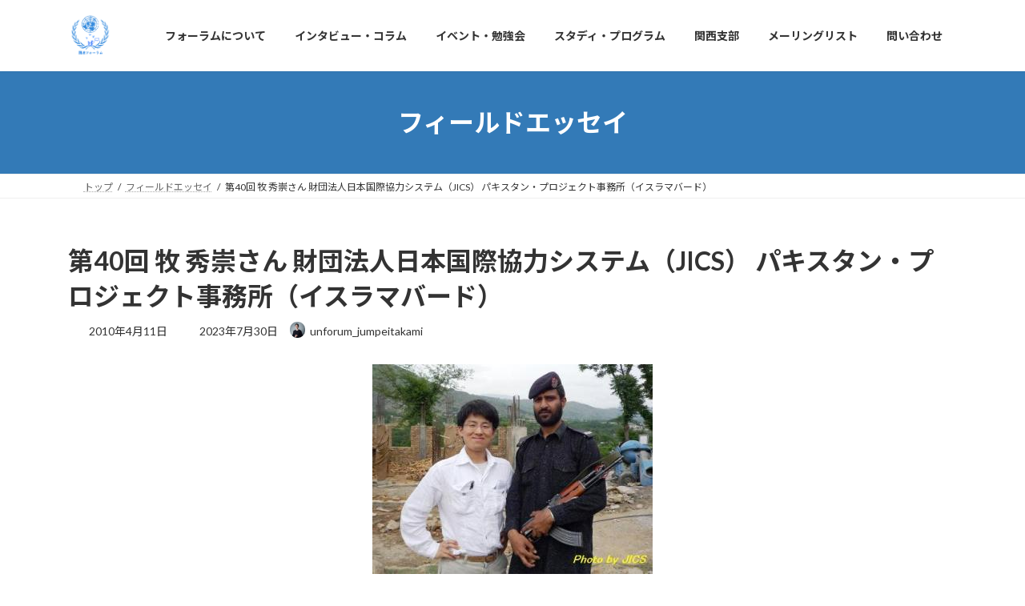

--- FILE ---
content_type: text/html; charset=UTF-8
request_url: https://unforum.org/archives/field_essay/40
body_size: 26212
content:
<!DOCTYPE html>
<html lang="ja">
<head>
<meta charset="utf-8">
<meta http-equiv="X-UA-Compatible" content="IE=edge">
<meta name="viewport" content="width=device-width, initial-scale=1">

<title>第40回 牧 秀崇さん 財団法人日本国際協力システム（JICS） パキスタン・プロジェクト事務所（イスラマバード） | 国連フォーラム</title>
<meta name='robots' content='max-image-preview:large' />
<link rel="alternate" type="application/rss+xml" title="国連フォーラム &raquo; フィード" href="https://unforum.org/feed" />
<link rel="alternate" type="application/rss+xml" title="国連フォーラム &raquo; コメントフィード" href="https://unforum.org/comments/feed" />
<link rel="alternate" title="oEmbed (JSON)" type="application/json+oembed" href="https://unforum.org/wp-json/oembed/1.0/embed?url=https%3A%2F%2Funforum.org%2Farchives%2Ffield_essay%2F40" />
<link rel="alternate" title="oEmbed (XML)" type="text/xml+oembed" href="https://unforum.org/wp-json/oembed/1.0/embed?url=https%3A%2F%2Funforum.org%2Farchives%2Ffield_essay%2F40&#038;format=xml" />
<meta name="description" content="牧 秀崇さん（左）牧 秀崇（まき ほたか）：1980年東京都生まれ。立命館大学国際関係学部卒。アメ リカン大学（米国）国際関係学部卒。東京大学大学院総合文化研究科国際社会科学 専攻「人間の安全保障」プログラム修士課程修了。専門は人道的介入（とりわけ 「保護する責任」）。2006年、日本国際協力システム入団。食糧援助・貧困農民支 援プログラムを経て、2008年よりパキスタン支援プログラムに従事。１．花とテロと力強い人々とイスラマバードは今、一年で最も美" /><style id='wp-img-auto-sizes-contain-inline-css' type='text/css'>
img:is([sizes=auto i],[sizes^="auto," i]){contain-intrinsic-size:3000px 1500px}
/*# sourceURL=wp-img-auto-sizes-contain-inline-css */
</style>
<link rel='stylesheet' id='vkExUnit_common_style-css' href='https://unforum.org/wp-content/plugins/vk-all-in-one-expansion-unit/assets/css/vkExUnit_style.css?ver=9.113.0.1' type='text/css' media='all' />
<style id='vkExUnit_common_style-inline-css' type='text/css'>
:root {--ver_page_top_button_url:url(https://unforum.org/wp-content/plugins/vk-all-in-one-expansion-unit/assets/images/to-top-btn-icon.svg);}@font-face {font-weight: normal;font-style: normal;font-family: "vk_sns";src: url("https://unforum.org/wp-content/plugins/vk-all-in-one-expansion-unit/inc/sns/icons/fonts/vk_sns.eot?-bq20cj");src: url("https://unforum.org/wp-content/plugins/vk-all-in-one-expansion-unit/inc/sns/icons/fonts/vk_sns.eot?#iefix-bq20cj") format("embedded-opentype"),url("https://unforum.org/wp-content/plugins/vk-all-in-one-expansion-unit/inc/sns/icons/fonts/vk_sns.woff?-bq20cj") format("woff"),url("https://unforum.org/wp-content/plugins/vk-all-in-one-expansion-unit/inc/sns/icons/fonts/vk_sns.ttf?-bq20cj") format("truetype"),url("https://unforum.org/wp-content/plugins/vk-all-in-one-expansion-unit/inc/sns/icons/fonts/vk_sns.svg?-bq20cj#vk_sns") format("svg");}
.veu_promotion-alert__content--text {border: 1px solid rgba(0,0,0,0.125);padding: 0.5em 1em;border-radius: var(--vk-size-radius);margin-bottom: var(--vk-margin-block-bottom);font-size: 0.875rem;}/* Alert Content部分に段落タグを入れた場合に最後の段落の余白を0にする */.veu_promotion-alert__content--text p:last-of-type{margin-bottom:0;margin-top: 0;}
/*# sourceURL=vkExUnit_common_style-inline-css */
</style>
<style id='wp-emoji-styles-inline-css' type='text/css'>

	img.wp-smiley, img.emoji {
		display: inline !important;
		border: none !important;
		box-shadow: none !important;
		height: 1em !important;
		width: 1em !important;
		margin: 0 0.07em !important;
		vertical-align: -0.1em !important;
		background: none !important;
		padding: 0 !important;
	}
/*# sourceURL=wp-emoji-styles-inline-css */
</style>
<style id='wp-block-library-inline-css' type='text/css'>
:root{--wp-block-synced-color:#7a00df;--wp-block-synced-color--rgb:122,0,223;--wp-bound-block-color:var(--wp-block-synced-color);--wp-editor-canvas-background:#ddd;--wp-admin-theme-color:#007cba;--wp-admin-theme-color--rgb:0,124,186;--wp-admin-theme-color-darker-10:#006ba1;--wp-admin-theme-color-darker-10--rgb:0,107,160.5;--wp-admin-theme-color-darker-20:#005a87;--wp-admin-theme-color-darker-20--rgb:0,90,135;--wp-admin-border-width-focus:2px}@media (min-resolution:192dpi){:root{--wp-admin-border-width-focus:1.5px}}.wp-element-button{cursor:pointer}:root .has-very-light-gray-background-color{background-color:#eee}:root .has-very-dark-gray-background-color{background-color:#313131}:root .has-very-light-gray-color{color:#eee}:root .has-very-dark-gray-color{color:#313131}:root .has-vivid-green-cyan-to-vivid-cyan-blue-gradient-background{background:linear-gradient(135deg,#00d084,#0693e3)}:root .has-purple-crush-gradient-background{background:linear-gradient(135deg,#34e2e4,#4721fb 50%,#ab1dfe)}:root .has-hazy-dawn-gradient-background{background:linear-gradient(135deg,#faaca8,#dad0ec)}:root .has-subdued-olive-gradient-background{background:linear-gradient(135deg,#fafae1,#67a671)}:root .has-atomic-cream-gradient-background{background:linear-gradient(135deg,#fdd79a,#004a59)}:root .has-nightshade-gradient-background{background:linear-gradient(135deg,#330968,#31cdcf)}:root .has-midnight-gradient-background{background:linear-gradient(135deg,#020381,#2874fc)}:root{--wp--preset--font-size--normal:16px;--wp--preset--font-size--huge:42px}.has-regular-font-size{font-size:1em}.has-larger-font-size{font-size:2.625em}.has-normal-font-size{font-size:var(--wp--preset--font-size--normal)}.has-huge-font-size{font-size:var(--wp--preset--font-size--huge)}.has-text-align-center{text-align:center}.has-text-align-left{text-align:left}.has-text-align-right{text-align:right}.has-fit-text{white-space:nowrap!important}#end-resizable-editor-section{display:none}.aligncenter{clear:both}.items-justified-left{justify-content:flex-start}.items-justified-center{justify-content:center}.items-justified-right{justify-content:flex-end}.items-justified-space-between{justify-content:space-between}.screen-reader-text{border:0;clip-path:inset(50%);height:1px;margin:-1px;overflow:hidden;padding:0;position:absolute;width:1px;word-wrap:normal!important}.screen-reader-text:focus{background-color:#ddd;clip-path:none;color:#444;display:block;font-size:1em;height:auto;left:5px;line-height:normal;padding:15px 23px 14px;text-decoration:none;top:5px;width:auto;z-index:100000}html :where(.has-border-color){border-style:solid}html :where([style*=border-top-color]){border-top-style:solid}html :where([style*=border-right-color]){border-right-style:solid}html :where([style*=border-bottom-color]){border-bottom-style:solid}html :where([style*=border-left-color]){border-left-style:solid}html :where([style*=border-width]){border-style:solid}html :where([style*=border-top-width]){border-top-style:solid}html :where([style*=border-right-width]){border-right-style:solid}html :where([style*=border-bottom-width]){border-bottom-style:solid}html :where([style*=border-left-width]){border-left-style:solid}html :where(img[class*=wp-image-]){height:auto;max-width:100%}:where(figure){margin:0 0 1em}html :where(.is-position-sticky){--wp-admin--admin-bar--position-offset:var(--wp-admin--admin-bar--height,0px)}@media screen and (max-width:600px){html :where(.is-position-sticky){--wp-admin--admin-bar--position-offset:0px}}
.vk-cols--reverse{flex-direction:row-reverse}.vk-cols--hasbtn{margin-bottom:0}.vk-cols--hasbtn>.row>.vk_gridColumn_item,.vk-cols--hasbtn>.wp-block-column{position:relative;padding-bottom:3em}.vk-cols--hasbtn>.row>.vk_gridColumn_item>.wp-block-buttons,.vk-cols--hasbtn>.row>.vk_gridColumn_item>.vk_button,.vk-cols--hasbtn>.wp-block-column>.wp-block-buttons,.vk-cols--hasbtn>.wp-block-column>.vk_button{position:absolute;bottom:0;width:100%}.vk-cols--fit.wp-block-columns{gap:0}.vk-cols--fit.wp-block-columns,.vk-cols--fit.wp-block-columns:not(.is-not-stacked-on-mobile){margin-top:0;margin-bottom:0;justify-content:space-between}.vk-cols--fit.wp-block-columns>.wp-block-column *:last-child,.vk-cols--fit.wp-block-columns:not(.is-not-stacked-on-mobile)>.wp-block-column *:last-child{margin-bottom:0}.vk-cols--fit.wp-block-columns>.wp-block-column>.wp-block-cover,.vk-cols--fit.wp-block-columns:not(.is-not-stacked-on-mobile)>.wp-block-column>.wp-block-cover{margin-top:0}.vk-cols--fit.wp-block-columns.has-background,.vk-cols--fit.wp-block-columns:not(.is-not-stacked-on-mobile).has-background{padding:0}@media(max-width: 599px){.vk-cols--fit.wp-block-columns:not(.has-background)>.wp-block-column:not(.has-background),.vk-cols--fit.wp-block-columns:not(.is-not-stacked-on-mobile):not(.has-background)>.wp-block-column:not(.has-background){padding-left:0 !important;padding-right:0 !important}}@media(min-width: 782px){.vk-cols--fit.wp-block-columns .block-editor-block-list__block.wp-block-column:not(:first-child),.vk-cols--fit.wp-block-columns>.wp-block-column:not(:first-child),.vk-cols--fit.wp-block-columns:not(.is-not-stacked-on-mobile) .block-editor-block-list__block.wp-block-column:not(:first-child),.vk-cols--fit.wp-block-columns:not(.is-not-stacked-on-mobile)>.wp-block-column:not(:first-child){margin-left:0}}@media(min-width: 600px)and (max-width: 781px){.vk-cols--fit.wp-block-columns .wp-block-column:nth-child(2n),.vk-cols--fit.wp-block-columns:not(.is-not-stacked-on-mobile) .wp-block-column:nth-child(2n){margin-left:0}.vk-cols--fit.wp-block-columns .wp-block-column:not(:only-child),.vk-cols--fit.wp-block-columns:not(.is-not-stacked-on-mobile) .wp-block-column:not(:only-child){flex-basis:50% !important}}.vk-cols--fit--gap1.wp-block-columns{gap:1px}@media(min-width: 600px)and (max-width: 781px){.vk-cols--fit--gap1.wp-block-columns .wp-block-column:not(:only-child){flex-basis:calc(50% - 1px) !important}}.vk-cols--fit.vk-cols--grid>.block-editor-block-list__block,.vk-cols--fit.vk-cols--grid>.wp-block-column,.vk-cols--fit.vk-cols--grid:not(.is-not-stacked-on-mobile)>.block-editor-block-list__block,.vk-cols--fit.vk-cols--grid:not(.is-not-stacked-on-mobile)>.wp-block-column{flex-basis:50%;box-sizing:border-box}@media(max-width: 599px){.vk-cols--fit.vk-cols--grid.vk-cols--grid--alignfull>.wp-block-column:nth-child(2)>.wp-block-cover,.vk-cols--fit.vk-cols--grid.vk-cols--grid--alignfull>.wp-block-column:nth-child(2)>.vk_outer,.vk-cols--fit.vk-cols--grid:not(.is-not-stacked-on-mobile).vk-cols--grid--alignfull>.wp-block-column:nth-child(2)>.wp-block-cover,.vk-cols--fit.vk-cols--grid:not(.is-not-stacked-on-mobile).vk-cols--grid--alignfull>.wp-block-column:nth-child(2)>.vk_outer{width:100vw;margin-right:calc((100% - 100vw)/2);margin-left:calc((100% - 100vw)/2)}}@media(min-width: 600px){.vk-cols--fit.vk-cols--grid.vk-cols--grid--alignfull>.wp-block-column:nth-child(2)>.wp-block-cover,.vk-cols--fit.vk-cols--grid.vk-cols--grid--alignfull>.wp-block-column:nth-child(2)>.vk_outer,.vk-cols--fit.vk-cols--grid:not(.is-not-stacked-on-mobile).vk-cols--grid--alignfull>.wp-block-column:nth-child(2)>.wp-block-cover,.vk-cols--fit.vk-cols--grid:not(.is-not-stacked-on-mobile).vk-cols--grid--alignfull>.wp-block-column:nth-child(2)>.vk_outer{margin-right:calc(100% - 50vw);width:50vw}}@media(min-width: 600px){.vk-cols--fit.vk-cols--grid.vk-cols--grid--alignfull.vk-cols--reverse>.wp-block-column,.vk-cols--fit.vk-cols--grid:not(.is-not-stacked-on-mobile).vk-cols--grid--alignfull.vk-cols--reverse>.wp-block-column{margin-left:0;margin-right:0}.vk-cols--fit.vk-cols--grid.vk-cols--grid--alignfull.vk-cols--reverse>.wp-block-column:nth-child(2)>.wp-block-cover,.vk-cols--fit.vk-cols--grid.vk-cols--grid--alignfull.vk-cols--reverse>.wp-block-column:nth-child(2)>.vk_outer,.vk-cols--fit.vk-cols--grid:not(.is-not-stacked-on-mobile).vk-cols--grid--alignfull.vk-cols--reverse>.wp-block-column:nth-child(2)>.wp-block-cover,.vk-cols--fit.vk-cols--grid:not(.is-not-stacked-on-mobile).vk-cols--grid--alignfull.vk-cols--reverse>.wp-block-column:nth-child(2)>.vk_outer{margin-left:calc(100% - 50vw)}}.vk-cols--menu h2,.vk-cols--menu h3,.vk-cols--menu h4,.vk-cols--menu h5{margin-bottom:.2em;text-shadow:#000 0 0 10px}.vk-cols--menu h2:first-child,.vk-cols--menu h3:first-child,.vk-cols--menu h4:first-child,.vk-cols--menu h5:first-child{margin-top:0}.vk-cols--menu p{margin-bottom:1rem;text-shadow:#000 0 0 10px}.vk-cols--menu .wp-block-cover__inner-container:last-child{margin-bottom:0}.vk-cols--fitbnrs .wp-block-column .wp-block-cover:hover img{filter:unset}.vk-cols--fitbnrs .wp-block-column .wp-block-cover:hover{background-color:unset}.vk-cols--fitbnrs .wp-block-column .wp-block-cover:hover .wp-block-cover__image-background{filter:unset !important}.vk-cols--fitbnrs .wp-block-cover .wp-block-cover__inner-container{position:absolute;height:100%;width:100%}.vk-cols--fitbnrs .vk_button{height:100%;margin:0}.vk-cols--fitbnrs .vk_button .vk_button_btn,.vk-cols--fitbnrs .vk_button .btn{height:100%;width:100%;border:none;box-shadow:none;background-color:unset !important;transition:unset}.vk-cols--fitbnrs .vk_button .vk_button_btn:hover,.vk-cols--fitbnrs .vk_button .btn:hover{transition:unset}.vk-cols--fitbnrs .vk_button .vk_button_btn:after,.vk-cols--fitbnrs .vk_button .btn:after{border:none}.vk-cols--fitbnrs .vk_button .vk_button_link_txt{width:100%;position:absolute;top:50%;left:50%;transform:translateY(-50%) translateX(-50%);font-size:2rem;text-shadow:#000 0 0 10px}.vk-cols--fitbnrs .vk_button .vk_button_link_subCaption{width:100%;position:absolute;top:calc(50% + 2.2em);left:50%;transform:translateY(-50%) translateX(-50%);text-shadow:#000 0 0 10px}@media(min-width: 992px){.vk-cols--media.wp-block-columns{gap:3rem}}.vk-fit-map figure{margin-bottom:0}.vk-fit-map iframe{position:relative;margin-bottom:0;display:block;max-height:400px;width:100vw}.vk-fit-map:is(.alignfull,.alignwide) div{max-width:100%}.vk-table--th--width25 :where(tr>*:first-child){width:25%}.vk-table--th--width30 :where(tr>*:first-child){width:30%}.vk-table--th--width35 :where(tr>*:first-child){width:35%}.vk-table--th--width40 :where(tr>*:first-child){width:40%}.vk-table--th--bg-bright :where(tr>*:first-child){background-color:var(--wp--preset--color--bg-secondary, rgba(0, 0, 0, 0.05))}@media(max-width: 599px){.vk-table--mobile-block :is(th,td){width:100%;display:block}.vk-table--mobile-block.wp-block-table table :is(th,td){border-top:none}}.vk-table--width--th25 :where(tr>*:first-child){width:25%}.vk-table--width--th30 :where(tr>*:first-child){width:30%}.vk-table--width--th35 :where(tr>*:first-child){width:35%}.vk-table--width--th40 :where(tr>*:first-child){width:40%}.no-margin{margin:0}@media(max-width: 599px){.wp-block-image.vk-aligncenter--mobile>.alignright{float:none;margin-left:auto;margin-right:auto}.vk-no-padding-horizontal--mobile{padding-left:0 !important;padding-right:0 !important}}
/* VK Color Palettes */:root{ --wp--preset--color--vk-color-primary:#337ab7}/* --vk-color-primary is deprecated. */:root{ --vk-color-primary: var(--wp--preset--color--vk-color-primary);}:root{ --wp--preset--color--vk-color-primary-dark:#296292}/* --vk-color-primary-dark is deprecated. */:root{ --vk-color-primary-dark: var(--wp--preset--color--vk-color-primary-dark);}:root{ --wp--preset--color--vk-color-primary-vivid:#3886c9}/* --vk-color-primary-vivid is deprecated. */:root{ --vk-color-primary-vivid: var(--wp--preset--color--vk-color-primary-vivid);}

/*# sourceURL=wp-block-library-inline-css */
</style><style id='wp-block-heading-inline-css' type='text/css'>
h1:where(.wp-block-heading).has-background,h2:where(.wp-block-heading).has-background,h3:where(.wp-block-heading).has-background,h4:where(.wp-block-heading).has-background,h5:where(.wp-block-heading).has-background,h6:where(.wp-block-heading).has-background{padding:1.25em 2.375em}h1.has-text-align-left[style*=writing-mode]:where([style*=vertical-lr]),h1.has-text-align-right[style*=writing-mode]:where([style*=vertical-rl]),h2.has-text-align-left[style*=writing-mode]:where([style*=vertical-lr]),h2.has-text-align-right[style*=writing-mode]:where([style*=vertical-rl]),h3.has-text-align-left[style*=writing-mode]:where([style*=vertical-lr]),h3.has-text-align-right[style*=writing-mode]:where([style*=vertical-rl]),h4.has-text-align-left[style*=writing-mode]:where([style*=vertical-lr]),h4.has-text-align-right[style*=writing-mode]:where([style*=vertical-rl]),h5.has-text-align-left[style*=writing-mode]:where([style*=vertical-lr]),h5.has-text-align-right[style*=writing-mode]:where([style*=vertical-rl]),h6.has-text-align-left[style*=writing-mode]:where([style*=vertical-lr]),h6.has-text-align-right[style*=writing-mode]:where([style*=vertical-rl]){rotate:180deg}
/*# sourceURL=https://unforum.org/wp-includes/blocks/heading/style.min.css */
</style>
<style id='wp-block-image-inline-css' type='text/css'>
.wp-block-image>a,.wp-block-image>figure>a{display:inline-block}.wp-block-image img{box-sizing:border-box;height:auto;max-width:100%;vertical-align:bottom}@media not (prefers-reduced-motion){.wp-block-image img.hide{visibility:hidden}.wp-block-image img.show{animation:show-content-image .4s}}.wp-block-image[style*=border-radius] img,.wp-block-image[style*=border-radius]>a{border-radius:inherit}.wp-block-image.has-custom-border img{box-sizing:border-box}.wp-block-image.aligncenter{text-align:center}.wp-block-image.alignfull>a,.wp-block-image.alignwide>a{width:100%}.wp-block-image.alignfull img,.wp-block-image.alignwide img{height:auto;width:100%}.wp-block-image .aligncenter,.wp-block-image .alignleft,.wp-block-image .alignright,.wp-block-image.aligncenter,.wp-block-image.alignleft,.wp-block-image.alignright{display:table}.wp-block-image .aligncenter>figcaption,.wp-block-image .alignleft>figcaption,.wp-block-image .alignright>figcaption,.wp-block-image.aligncenter>figcaption,.wp-block-image.alignleft>figcaption,.wp-block-image.alignright>figcaption{caption-side:bottom;display:table-caption}.wp-block-image .alignleft{float:left;margin:.5em 1em .5em 0}.wp-block-image .alignright{float:right;margin:.5em 0 .5em 1em}.wp-block-image .aligncenter{margin-left:auto;margin-right:auto}.wp-block-image :where(figcaption){margin-bottom:1em;margin-top:.5em}.wp-block-image.is-style-circle-mask img{border-radius:9999px}@supports ((-webkit-mask-image:none) or (mask-image:none)) or (-webkit-mask-image:none){.wp-block-image.is-style-circle-mask img{border-radius:0;-webkit-mask-image:url('data:image/svg+xml;utf8,<svg viewBox="0 0 100 100" xmlns="http://www.w3.org/2000/svg"><circle cx="50" cy="50" r="50"/></svg>');mask-image:url('data:image/svg+xml;utf8,<svg viewBox="0 0 100 100" xmlns="http://www.w3.org/2000/svg"><circle cx="50" cy="50" r="50"/></svg>');mask-mode:alpha;-webkit-mask-position:center;mask-position:center;-webkit-mask-repeat:no-repeat;mask-repeat:no-repeat;-webkit-mask-size:contain;mask-size:contain}}:root :where(.wp-block-image.is-style-rounded img,.wp-block-image .is-style-rounded img){border-radius:9999px}.wp-block-image figure{margin:0}.wp-lightbox-container{display:flex;flex-direction:column;position:relative}.wp-lightbox-container img{cursor:zoom-in}.wp-lightbox-container img:hover+button{opacity:1}.wp-lightbox-container button{align-items:center;backdrop-filter:blur(16px) saturate(180%);background-color:#5a5a5a40;border:none;border-radius:4px;cursor:zoom-in;display:flex;height:20px;justify-content:center;opacity:0;padding:0;position:absolute;right:16px;text-align:center;top:16px;width:20px;z-index:100}@media not (prefers-reduced-motion){.wp-lightbox-container button{transition:opacity .2s ease}}.wp-lightbox-container button:focus-visible{outline:3px auto #5a5a5a40;outline:3px auto -webkit-focus-ring-color;outline-offset:3px}.wp-lightbox-container button:hover{cursor:pointer;opacity:1}.wp-lightbox-container button:focus{opacity:1}.wp-lightbox-container button:focus,.wp-lightbox-container button:hover,.wp-lightbox-container button:not(:hover):not(:active):not(.has-background){background-color:#5a5a5a40;border:none}.wp-lightbox-overlay{box-sizing:border-box;cursor:zoom-out;height:100vh;left:0;overflow:hidden;position:fixed;top:0;visibility:hidden;width:100%;z-index:100000}.wp-lightbox-overlay .close-button{align-items:center;cursor:pointer;display:flex;justify-content:center;min-height:40px;min-width:40px;padding:0;position:absolute;right:calc(env(safe-area-inset-right) + 16px);top:calc(env(safe-area-inset-top) + 16px);z-index:5000000}.wp-lightbox-overlay .close-button:focus,.wp-lightbox-overlay .close-button:hover,.wp-lightbox-overlay .close-button:not(:hover):not(:active):not(.has-background){background:none;border:none}.wp-lightbox-overlay .lightbox-image-container{height:var(--wp--lightbox-container-height);left:50%;overflow:hidden;position:absolute;top:50%;transform:translate(-50%,-50%);transform-origin:top left;width:var(--wp--lightbox-container-width);z-index:9999999999}.wp-lightbox-overlay .wp-block-image{align-items:center;box-sizing:border-box;display:flex;height:100%;justify-content:center;margin:0;position:relative;transform-origin:0 0;width:100%;z-index:3000000}.wp-lightbox-overlay .wp-block-image img{height:var(--wp--lightbox-image-height);min-height:var(--wp--lightbox-image-height);min-width:var(--wp--lightbox-image-width);width:var(--wp--lightbox-image-width)}.wp-lightbox-overlay .wp-block-image figcaption{display:none}.wp-lightbox-overlay button{background:none;border:none}.wp-lightbox-overlay .scrim{background-color:#fff;height:100%;opacity:.9;position:absolute;width:100%;z-index:2000000}.wp-lightbox-overlay.active{visibility:visible}@media not (prefers-reduced-motion){.wp-lightbox-overlay.active{animation:turn-on-visibility .25s both}.wp-lightbox-overlay.active img{animation:turn-on-visibility .35s both}.wp-lightbox-overlay.show-closing-animation:not(.active){animation:turn-off-visibility .35s both}.wp-lightbox-overlay.show-closing-animation:not(.active) img{animation:turn-off-visibility .25s both}.wp-lightbox-overlay.zoom.active{animation:none;opacity:1;visibility:visible}.wp-lightbox-overlay.zoom.active .lightbox-image-container{animation:lightbox-zoom-in .4s}.wp-lightbox-overlay.zoom.active .lightbox-image-container img{animation:none}.wp-lightbox-overlay.zoom.active .scrim{animation:turn-on-visibility .4s forwards}.wp-lightbox-overlay.zoom.show-closing-animation:not(.active){animation:none}.wp-lightbox-overlay.zoom.show-closing-animation:not(.active) .lightbox-image-container{animation:lightbox-zoom-out .4s}.wp-lightbox-overlay.zoom.show-closing-animation:not(.active) .lightbox-image-container img{animation:none}.wp-lightbox-overlay.zoom.show-closing-animation:not(.active) .scrim{animation:turn-off-visibility .4s forwards}}@keyframes show-content-image{0%{visibility:hidden}99%{visibility:hidden}to{visibility:visible}}@keyframes turn-on-visibility{0%{opacity:0}to{opacity:1}}@keyframes turn-off-visibility{0%{opacity:1;visibility:visible}99%{opacity:0;visibility:visible}to{opacity:0;visibility:hidden}}@keyframes lightbox-zoom-in{0%{transform:translate(calc((-100vw + var(--wp--lightbox-scrollbar-width))/2 + var(--wp--lightbox-initial-left-position)),calc(-50vh + var(--wp--lightbox-initial-top-position))) scale(var(--wp--lightbox-scale))}to{transform:translate(-50%,-50%) scale(1)}}@keyframes lightbox-zoom-out{0%{transform:translate(-50%,-50%) scale(1);visibility:visible}99%{visibility:visible}to{transform:translate(calc((-100vw + var(--wp--lightbox-scrollbar-width))/2 + var(--wp--lightbox-initial-left-position)),calc(-50vh + var(--wp--lightbox-initial-top-position))) scale(var(--wp--lightbox-scale));visibility:hidden}}
/*# sourceURL=https://unforum.org/wp-includes/blocks/image/style.min.css */
</style>
<style id='wp-block-columns-inline-css' type='text/css'>
.wp-block-columns{box-sizing:border-box;display:flex;flex-wrap:wrap!important}@media (min-width:782px){.wp-block-columns{flex-wrap:nowrap!important}}.wp-block-columns{align-items:normal!important}.wp-block-columns.are-vertically-aligned-top{align-items:flex-start}.wp-block-columns.are-vertically-aligned-center{align-items:center}.wp-block-columns.are-vertically-aligned-bottom{align-items:flex-end}@media (max-width:781px){.wp-block-columns:not(.is-not-stacked-on-mobile)>.wp-block-column{flex-basis:100%!important}}@media (min-width:782px){.wp-block-columns:not(.is-not-stacked-on-mobile)>.wp-block-column{flex-basis:0;flex-grow:1}.wp-block-columns:not(.is-not-stacked-on-mobile)>.wp-block-column[style*=flex-basis]{flex-grow:0}}.wp-block-columns.is-not-stacked-on-mobile{flex-wrap:nowrap!important}.wp-block-columns.is-not-stacked-on-mobile>.wp-block-column{flex-basis:0;flex-grow:1}.wp-block-columns.is-not-stacked-on-mobile>.wp-block-column[style*=flex-basis]{flex-grow:0}:where(.wp-block-columns){margin-bottom:1.75em}:where(.wp-block-columns.has-background){padding:1.25em 2.375em}.wp-block-column{flex-grow:1;min-width:0;overflow-wrap:break-word;word-break:break-word}.wp-block-column.is-vertically-aligned-top{align-self:flex-start}.wp-block-column.is-vertically-aligned-center{align-self:center}.wp-block-column.is-vertically-aligned-bottom{align-self:flex-end}.wp-block-column.is-vertically-aligned-stretch{align-self:stretch}.wp-block-column.is-vertically-aligned-bottom,.wp-block-column.is-vertically-aligned-center,.wp-block-column.is-vertically-aligned-top{width:100%}
/*# sourceURL=https://unforum.org/wp-includes/blocks/columns/style.min.css */
</style>
<style id='wp-block-group-inline-css' type='text/css'>
.wp-block-group{box-sizing:border-box}:where(.wp-block-group.wp-block-group-is-layout-constrained){position:relative}
/*# sourceURL=https://unforum.org/wp-includes/blocks/group/style.min.css */
</style>
<style id='wp-block-paragraph-inline-css' type='text/css'>
.is-small-text{font-size:.875em}.is-regular-text{font-size:1em}.is-large-text{font-size:2.25em}.is-larger-text{font-size:3em}.has-drop-cap:not(:focus):first-letter{float:left;font-size:8.4em;font-style:normal;font-weight:100;line-height:.68;margin:.05em .1em 0 0;text-transform:uppercase}body.rtl .has-drop-cap:not(:focus):first-letter{float:none;margin-left:.1em}p.has-drop-cap.has-background{overflow:hidden}:root :where(p.has-background){padding:1.25em 2.375em}:where(p.has-text-color:not(.has-link-color)) a{color:inherit}p.has-text-align-left[style*="writing-mode:vertical-lr"],p.has-text-align-right[style*="writing-mode:vertical-rl"]{rotate:180deg}
/*# sourceURL=https://unforum.org/wp-includes/blocks/paragraph/style.min.css */
</style>
<style id='global-styles-inline-css' type='text/css'>
:root{--wp--preset--aspect-ratio--square: 1;--wp--preset--aspect-ratio--4-3: 4/3;--wp--preset--aspect-ratio--3-4: 3/4;--wp--preset--aspect-ratio--3-2: 3/2;--wp--preset--aspect-ratio--2-3: 2/3;--wp--preset--aspect-ratio--16-9: 16/9;--wp--preset--aspect-ratio--9-16: 9/16;--wp--preset--color--black: #000000;--wp--preset--color--cyan-bluish-gray: #abb8c3;--wp--preset--color--white: #ffffff;--wp--preset--color--pale-pink: #f78da7;--wp--preset--color--vivid-red: #cf2e2e;--wp--preset--color--luminous-vivid-orange: #ff6900;--wp--preset--color--luminous-vivid-amber: #fcb900;--wp--preset--color--light-green-cyan: #7bdcb5;--wp--preset--color--vivid-green-cyan: #00d084;--wp--preset--color--pale-cyan-blue: #8ed1fc;--wp--preset--color--vivid-cyan-blue: #0693e3;--wp--preset--color--vivid-purple: #9b51e0;--wp--preset--color--vk-color-primary: #337ab7;--wp--preset--color--vk-color-primary-dark: #296292;--wp--preset--color--vk-color-primary-vivid: #3886c9;--wp--preset--gradient--vivid-cyan-blue-to-vivid-purple: linear-gradient(135deg,rgba(6,147,227,1) 0%,rgb(155,81,224) 100%);--wp--preset--gradient--light-green-cyan-to-vivid-green-cyan: linear-gradient(135deg,rgb(122,220,180) 0%,rgb(0,208,130) 100%);--wp--preset--gradient--luminous-vivid-amber-to-luminous-vivid-orange: linear-gradient(135deg,rgba(252,185,0,1) 0%,rgba(255,105,0,1) 100%);--wp--preset--gradient--luminous-vivid-orange-to-vivid-red: linear-gradient(135deg,rgba(255,105,0,1) 0%,rgb(207,46,46) 100%);--wp--preset--gradient--very-light-gray-to-cyan-bluish-gray: linear-gradient(135deg,rgb(238,238,238) 0%,rgb(169,184,195) 100%);--wp--preset--gradient--cool-to-warm-spectrum: linear-gradient(135deg,rgb(74,234,220) 0%,rgb(151,120,209) 20%,rgb(207,42,186) 40%,rgb(238,44,130) 60%,rgb(251,105,98) 80%,rgb(254,248,76) 100%);--wp--preset--gradient--blush-light-purple: linear-gradient(135deg,rgb(255,206,236) 0%,rgb(152,150,240) 100%);--wp--preset--gradient--blush-bordeaux: linear-gradient(135deg,rgb(254,205,165) 0%,rgb(254,45,45) 50%,rgb(107,0,62) 100%);--wp--preset--gradient--luminous-dusk: linear-gradient(135deg,rgb(255,203,112) 0%,rgb(199,81,192) 50%,rgb(65,88,208) 100%);--wp--preset--gradient--pale-ocean: linear-gradient(135deg,rgb(255,245,203) 0%,rgb(182,227,212) 50%,rgb(51,167,181) 100%);--wp--preset--gradient--electric-grass: linear-gradient(135deg,rgb(202,248,128) 0%,rgb(113,206,126) 100%);--wp--preset--gradient--midnight: linear-gradient(135deg,rgb(2,3,129) 0%,rgb(40,116,252) 100%);--wp--preset--gradient--vivid-green-cyan-to-vivid-cyan-blue: linear-gradient(135deg,rgba(0,208,132,1) 0%,rgba(6,147,227,1) 100%);--wp--preset--font-size--small: 14px;--wp--preset--font-size--medium: 20px;--wp--preset--font-size--large: 24px;--wp--preset--font-size--x-large: 42px;--wp--preset--font-size--regular: 16px;--wp--preset--font-size--huge: 36px;--wp--preset--spacing--20: 0.44rem;--wp--preset--spacing--30: 0.67rem;--wp--preset--spacing--40: 1rem;--wp--preset--spacing--50: 1.5rem;--wp--preset--spacing--60: 2.25rem;--wp--preset--spacing--70: 3.38rem;--wp--preset--spacing--80: 5.06rem;--wp--preset--shadow--natural: 6px 6px 9px rgba(0, 0, 0, 0.2);--wp--preset--shadow--deep: 12px 12px 50px rgba(0, 0, 0, 0.4);--wp--preset--shadow--sharp: 6px 6px 0px rgba(0, 0, 0, 0.2);--wp--preset--shadow--outlined: 6px 6px 0px -3px rgb(255, 255, 255), 6px 6px rgb(0, 0, 0);--wp--preset--shadow--crisp: 6px 6px 0px rgb(0, 0, 0);}:where(.is-layout-flex){gap: 0.5em;}:where(.is-layout-grid){gap: 0.5em;}body .is-layout-flex{display: flex;}.is-layout-flex{flex-wrap: wrap;align-items: center;}.is-layout-flex > :is(*, div){margin: 0;}body .is-layout-grid{display: grid;}.is-layout-grid > :is(*, div){margin: 0;}:where(.wp-block-columns.is-layout-flex){gap: 2em;}:where(.wp-block-columns.is-layout-grid){gap: 2em;}:where(.wp-block-post-template.is-layout-flex){gap: 1.25em;}:where(.wp-block-post-template.is-layout-grid){gap: 1.25em;}.has-black-color{color: var(--wp--preset--color--black) !important;}.has-cyan-bluish-gray-color{color: var(--wp--preset--color--cyan-bluish-gray) !important;}.has-white-color{color: var(--wp--preset--color--white) !important;}.has-pale-pink-color{color: var(--wp--preset--color--pale-pink) !important;}.has-vivid-red-color{color: var(--wp--preset--color--vivid-red) !important;}.has-luminous-vivid-orange-color{color: var(--wp--preset--color--luminous-vivid-orange) !important;}.has-luminous-vivid-amber-color{color: var(--wp--preset--color--luminous-vivid-amber) !important;}.has-light-green-cyan-color{color: var(--wp--preset--color--light-green-cyan) !important;}.has-vivid-green-cyan-color{color: var(--wp--preset--color--vivid-green-cyan) !important;}.has-pale-cyan-blue-color{color: var(--wp--preset--color--pale-cyan-blue) !important;}.has-vivid-cyan-blue-color{color: var(--wp--preset--color--vivid-cyan-blue) !important;}.has-vivid-purple-color{color: var(--wp--preset--color--vivid-purple) !important;}.has-vk-color-primary-color{color: var(--wp--preset--color--vk-color-primary) !important;}.has-vk-color-primary-dark-color{color: var(--wp--preset--color--vk-color-primary-dark) !important;}.has-vk-color-primary-vivid-color{color: var(--wp--preset--color--vk-color-primary-vivid) !important;}.has-black-background-color{background-color: var(--wp--preset--color--black) !important;}.has-cyan-bluish-gray-background-color{background-color: var(--wp--preset--color--cyan-bluish-gray) !important;}.has-white-background-color{background-color: var(--wp--preset--color--white) !important;}.has-pale-pink-background-color{background-color: var(--wp--preset--color--pale-pink) !important;}.has-vivid-red-background-color{background-color: var(--wp--preset--color--vivid-red) !important;}.has-luminous-vivid-orange-background-color{background-color: var(--wp--preset--color--luminous-vivid-orange) !important;}.has-luminous-vivid-amber-background-color{background-color: var(--wp--preset--color--luminous-vivid-amber) !important;}.has-light-green-cyan-background-color{background-color: var(--wp--preset--color--light-green-cyan) !important;}.has-vivid-green-cyan-background-color{background-color: var(--wp--preset--color--vivid-green-cyan) !important;}.has-pale-cyan-blue-background-color{background-color: var(--wp--preset--color--pale-cyan-blue) !important;}.has-vivid-cyan-blue-background-color{background-color: var(--wp--preset--color--vivid-cyan-blue) !important;}.has-vivid-purple-background-color{background-color: var(--wp--preset--color--vivid-purple) !important;}.has-vk-color-primary-background-color{background-color: var(--wp--preset--color--vk-color-primary) !important;}.has-vk-color-primary-dark-background-color{background-color: var(--wp--preset--color--vk-color-primary-dark) !important;}.has-vk-color-primary-vivid-background-color{background-color: var(--wp--preset--color--vk-color-primary-vivid) !important;}.has-black-border-color{border-color: var(--wp--preset--color--black) !important;}.has-cyan-bluish-gray-border-color{border-color: var(--wp--preset--color--cyan-bluish-gray) !important;}.has-white-border-color{border-color: var(--wp--preset--color--white) !important;}.has-pale-pink-border-color{border-color: var(--wp--preset--color--pale-pink) !important;}.has-vivid-red-border-color{border-color: var(--wp--preset--color--vivid-red) !important;}.has-luminous-vivid-orange-border-color{border-color: var(--wp--preset--color--luminous-vivid-orange) !important;}.has-luminous-vivid-amber-border-color{border-color: var(--wp--preset--color--luminous-vivid-amber) !important;}.has-light-green-cyan-border-color{border-color: var(--wp--preset--color--light-green-cyan) !important;}.has-vivid-green-cyan-border-color{border-color: var(--wp--preset--color--vivid-green-cyan) !important;}.has-pale-cyan-blue-border-color{border-color: var(--wp--preset--color--pale-cyan-blue) !important;}.has-vivid-cyan-blue-border-color{border-color: var(--wp--preset--color--vivid-cyan-blue) !important;}.has-vivid-purple-border-color{border-color: var(--wp--preset--color--vivid-purple) !important;}.has-vk-color-primary-border-color{border-color: var(--wp--preset--color--vk-color-primary) !important;}.has-vk-color-primary-dark-border-color{border-color: var(--wp--preset--color--vk-color-primary-dark) !important;}.has-vk-color-primary-vivid-border-color{border-color: var(--wp--preset--color--vk-color-primary-vivid) !important;}.has-vivid-cyan-blue-to-vivid-purple-gradient-background{background: var(--wp--preset--gradient--vivid-cyan-blue-to-vivid-purple) !important;}.has-light-green-cyan-to-vivid-green-cyan-gradient-background{background: var(--wp--preset--gradient--light-green-cyan-to-vivid-green-cyan) !important;}.has-luminous-vivid-amber-to-luminous-vivid-orange-gradient-background{background: var(--wp--preset--gradient--luminous-vivid-amber-to-luminous-vivid-orange) !important;}.has-luminous-vivid-orange-to-vivid-red-gradient-background{background: var(--wp--preset--gradient--luminous-vivid-orange-to-vivid-red) !important;}.has-very-light-gray-to-cyan-bluish-gray-gradient-background{background: var(--wp--preset--gradient--very-light-gray-to-cyan-bluish-gray) !important;}.has-cool-to-warm-spectrum-gradient-background{background: var(--wp--preset--gradient--cool-to-warm-spectrum) !important;}.has-blush-light-purple-gradient-background{background: var(--wp--preset--gradient--blush-light-purple) !important;}.has-blush-bordeaux-gradient-background{background: var(--wp--preset--gradient--blush-bordeaux) !important;}.has-luminous-dusk-gradient-background{background: var(--wp--preset--gradient--luminous-dusk) !important;}.has-pale-ocean-gradient-background{background: var(--wp--preset--gradient--pale-ocean) !important;}.has-electric-grass-gradient-background{background: var(--wp--preset--gradient--electric-grass) !important;}.has-midnight-gradient-background{background: var(--wp--preset--gradient--midnight) !important;}.has-small-font-size{font-size: var(--wp--preset--font-size--small) !important;}.has-medium-font-size{font-size: var(--wp--preset--font-size--medium) !important;}.has-large-font-size{font-size: var(--wp--preset--font-size--large) !important;}.has-x-large-font-size{font-size: var(--wp--preset--font-size--x-large) !important;}
:where(.wp-block-columns.is-layout-flex){gap: 2em;}:where(.wp-block-columns.is-layout-grid){gap: 2em;}
/*# sourceURL=global-styles-inline-css */
</style>
<style id='core-block-supports-inline-css' type='text/css'>
.wp-container-core-columns-is-layout-9d6595d7{flex-wrap:nowrap;}
/*# sourceURL=core-block-supports-inline-css */
</style>

<style id='classic-theme-styles-inline-css' type='text/css'>
/*! This file is auto-generated */
.wp-block-button__link{color:#fff;background-color:#32373c;border-radius:9999px;box-shadow:none;text-decoration:none;padding:calc(.667em + 2px) calc(1.333em + 2px);font-size:1.125em}.wp-block-file__button{background:#32373c;color:#fff;text-decoration:none}
/*# sourceURL=/wp-includes/css/classic-themes.min.css */
</style>
<link rel='stylesheet' id='editorskit-frontend-css' href='https://unforum.org/wp-content/plugins/block-options/build/style.build.css?ver=new' type='text/css' media='all' />
<link rel='stylesheet' id='contact-form-7-css' href='https://unforum.org/wp-content/plugins/contact-form-7/includes/css/styles.css?ver=6.1.4' type='text/css' media='all' />
<link rel='stylesheet' id='toc-screen-css' href='https://unforum.org/wp-content/plugins/table-of-contents-plus/screen.min.css?ver=2411.1' type='text/css' media='all' />
<link rel='stylesheet' id='vk-swiper-style-css' href='https://unforum.org/wp-content/plugins/vk-blocks/vendor/vektor-inc/vk-swiper/src/assets/css/swiper-bundle.min.css?ver=11.0.2' type='text/css' media='all' />
<link rel='stylesheet' id='lightning-common-style-css' href='https://unforum.org/wp-content/themes/lightning/_g3/assets/css/style.css?ver=15.33.1' type='text/css' media='all' />
<style id='lightning-common-style-inline-css' type='text/css'>
/* Lightning */:root {--vk-color-primary:#337ab7;--vk-color-primary-dark:#296292;--vk-color-primary-vivid:#3886c9;--g_nav_main_acc_icon_open_url:url(https://unforum.org/wp-content/themes/lightning/_g3/inc/vk-mobile-nav/package/images/vk-menu-acc-icon-open-black.svg);--g_nav_main_acc_icon_close_url: url(https://unforum.org/wp-content/themes/lightning/_g3/inc/vk-mobile-nav/package/images/vk-menu-close-black.svg);--g_nav_sub_acc_icon_open_url: url(https://unforum.org/wp-content/themes/lightning/_g3/inc/vk-mobile-nav/package/images/vk-menu-acc-icon-open-white.svg);--g_nav_sub_acc_icon_close_url: url(https://unforum.org/wp-content/themes/lightning/_g3/inc/vk-mobile-nav/package/images/vk-menu-close-white.svg);}
:root{--swiper-navigation-color: #fff;}
/* vk-mobile-nav */:root {--vk-mobile-nav-menu-btn-bg-src: url("https://unforum.org/wp-content/themes/lightning/_g3/inc/vk-mobile-nav/package/images/vk-menu-btn-black.svg");--vk-mobile-nav-menu-btn-close-bg-src: url("https://unforum.org/wp-content/themes/lightning/_g3/inc/vk-mobile-nav/package/images/vk-menu-close-black.svg");--vk-menu-acc-icon-open-black-bg-src: url("https://unforum.org/wp-content/themes/lightning/_g3/inc/vk-mobile-nav/package/images/vk-menu-acc-icon-open-black.svg");--vk-menu-acc-icon-open-white-bg-src: url("https://unforum.org/wp-content/themes/lightning/_g3/inc/vk-mobile-nav/package/images/vk-menu-acc-icon-open-white.svg");--vk-menu-acc-icon-close-black-bg-src: url("https://unforum.org/wp-content/themes/lightning/_g3/inc/vk-mobile-nav/package/images/vk-menu-close-black.svg");--vk-menu-acc-icon-close-white-bg-src: url("https://unforum.org/wp-content/themes/lightning/_g3/inc/vk-mobile-nav/package/images/vk-menu-close-white.svg");}
/*# sourceURL=lightning-common-style-inline-css */
</style>
<link rel='stylesheet' id='lightning-design-style-css' href='https://unforum.org/wp-content/themes/lightning/_g3/design-skin/origin3/css/style.css?ver=15.33.1' type='text/css' media='all' />
<style id='lightning-design-style-inline-css' type='text/css'>
.tagcloud a:before { font-family: "Font Awesome 7 Free";content: "\f02b";font-weight: bold; }
/*# sourceURL=lightning-design-style-inline-css */
</style>
<link rel='stylesheet' id='vk-blog-card-css' href='https://unforum.org/wp-content/themes/lightning/_g3/inc/vk-wp-oembed-blog-card/package/css/blog-card.css?ver=6.9' type='text/css' media='all' />
<link rel='stylesheet' id='veu-cta-css' href='https://unforum.org/wp-content/plugins/vk-all-in-one-expansion-unit/inc/call-to-action/package/assets/css/style.css?ver=9.113.0.1' type='text/css' media='all' />
<link rel='stylesheet' id='vk-blocks-build-css-css' href='https://unforum.org/wp-content/plugins/vk-blocks/build/block-build.css?ver=1.115.2.1' type='text/css' media='all' />
<style id='vk-blocks-build-css-inline-css' type='text/css'>

	:root {
		--vk_image-mask-circle: url(https://unforum.org/wp-content/plugins/vk-blocks/inc/vk-blocks/images/circle.svg);
		--vk_image-mask-wave01: url(https://unforum.org/wp-content/plugins/vk-blocks/inc/vk-blocks/images/wave01.svg);
		--vk_image-mask-wave02: url(https://unforum.org/wp-content/plugins/vk-blocks/inc/vk-blocks/images/wave02.svg);
		--vk_image-mask-wave03: url(https://unforum.org/wp-content/plugins/vk-blocks/inc/vk-blocks/images/wave03.svg);
		--vk_image-mask-wave04: url(https://unforum.org/wp-content/plugins/vk-blocks/inc/vk-blocks/images/wave04.svg);
	}
	

	:root {

		--vk-balloon-border-width:1px;

		--vk-balloon-speech-offset:-12px;
	}
	

	:root {
		--vk_flow-arrow: url(https://unforum.org/wp-content/plugins/vk-blocks/inc/vk-blocks/images/arrow_bottom.svg);
	}
	
/*# sourceURL=vk-blocks-build-css-inline-css */
</style>
<link rel='stylesheet' id='lightning-theme-style-css' href='https://unforum.org/wp-content/themes/lightning/style.css?ver=15.33.1' type='text/css' media='all' />
<link rel='stylesheet' id='vk-font-awesome-css' href='https://unforum.org/wp-content/themes/lightning/vendor/vektor-inc/font-awesome-versions/src/font-awesome/css/all.min.css?ver=7.1.0' type='text/css' media='all' />
<script type="text/javascript" src="https://unforum.org/wp-includes/js/jquery/jquery.min.js?ver=3.7.1" id="jquery-core-js"></script>
<script type="text/javascript" src="https://unforum.org/wp-includes/js/jquery/jquery-migrate.min.js?ver=3.4.1" id="jquery-migrate-js"></script>
<link rel="https://api.w.org/" href="https://unforum.org/wp-json/" /><link rel="alternate" title="JSON" type="application/json" href="https://unforum.org/wp-json/wp/v2/field_essay/2100" /><link rel="EditURI" type="application/rsd+xml" title="RSD" href="https://unforum.org/xmlrpc.php?rsd" />
<meta name="generator" content="WordPress 6.9" />
<link rel="canonical" href="https://unforum.org/archives/field_essay/40" />
<link rel='shortlink' href='https://unforum.org/?p=2100' />
<!-- [ VK All in One Expansion Unit OGP ] -->
<meta property="og:site_name" content="国連フォーラム" />
<meta property="og:url" content="https://unforum.org/archives/field_essay/40" />
<meta property="og:title" content="第40回 牧 秀崇さん 財団法人日本国際協力システム（JICS） パキスタン・プロジェクト事務所（イスラマバード） | 国連フォーラム" />
<meta property="og:description" content="牧 秀崇さん（左）牧 秀崇（まき ほたか）：1980年東京都生まれ。立命館大学国際関係学部卒。アメ リカン大学（米国）国際関係学部卒。東京大学大学院総合文化研究科国際社会科学 専攻「人間の安全保障」プログラム修士課程修了。専門は人道的介入（とりわけ 「保護する責任」）。2006年、日本国際協力システム入団。食糧援助・貧困農民支 援プログラムを経て、2008年よりパキスタン支援プログラムに従事。１．花とテロと力強い人々とイスラマバードは今、一年で最も美" />
<meta property="fb:app_id" content="unforum.studyprogram" />
<meta property="og:type" content="article" />
<meta property="og:image" content="https://unforum.org/wp-content/uploads/2023/07/40-1.jpg" />
<meta property="og:image:width" content="350" />
<meta property="og:image:height" content="262" />
<!-- [ / VK All in One Expansion Unit OGP ] -->
<!-- [ VK All in One Expansion Unit twitter card ] -->
<meta name="twitter:card" content="summary_large_image">
<meta name="twitter:description" content="牧 秀崇さん（左）牧 秀崇（まき ほたか）：1980年東京都生まれ。立命館大学国際関係学部卒。アメ リカン大学（米国）国際関係学部卒。東京大学大学院総合文化研究科国際社会科学 専攻「人間の安全保障」プログラム修士課程修了。専門は人道的介入（とりわけ 「保護する責任」）。2006年、日本国際協力システム入団。食糧援助・貧困農民支 援プログラムを経て、2008年よりパキスタン支援プログラムに従事。１．花とテロと力強い人々とイスラマバードは今、一年で最も美">
<meta name="twitter:title" content="第40回 牧 秀崇さん 財団法人日本国際協力システム（JICS） パキスタン・プロジェクト事務所（イスラマバード） | 国連フォーラム">
<meta name="twitter:url" content="https://unforum.org/archives/field_essay/40">
	<meta name="twitter:image" content="https://unforum.org/wp-content/uploads/2023/07/40-1.jpg">
	<meta name="twitter:domain" content="unforum.org">
	<meta name="twitter:site" content="@unforum">
	<!-- [ / VK All in One Expansion Unit twitter card ] -->
	<link rel="icon" href="https://unforum.org/wp-content/uploads/2022/08/cropped-unforum_logo_j-1-32x32.png" sizes="32x32" />
<link rel="icon" href="https://unforum.org/wp-content/uploads/2022/08/cropped-unforum_logo_j-1-192x192.png" sizes="192x192" />
<link rel="apple-touch-icon" href="https://unforum.org/wp-content/uploads/2022/08/cropped-unforum_logo_j-1-180x180.png" />
<meta name="msapplication-TileImage" content="https://unforum.org/wp-content/uploads/2022/08/cropped-unforum_logo_j-1-270x270.png" />
<!-- [ VK All in One Expansion Unit Article Structure Data ] --><script type="application/ld+json">{"@context":"https://schema.org/","@type":"Article","headline":"第40回 牧 秀崇さん 財団法人日本国際協力システム（JICS） パキスタン・プロジェクト事務所（イスラマバード）","image":"https://unforum.org/wp-content/uploads/2023/07/40-1-320x180.jpg","datePublished":"2010-04-11T08:19:00+09:00","dateModified":"2023-07-30T08:27:11+09:00","author":{"@type":"organization","name":"unforum_jumpeitakami","url":"https://unforum.org/","sameAs":""}}</script><!-- [ / VK All in One Expansion Unit Article Structure Data ] --><link rel='stylesheet' id='add_google_fonts_Lato-css' href='//fonts.googleapis.com/css2?family=Lato%3Awght%40400%3B700&#038;display=swap&#038;subset=japanese&#038;ver=15.33.1' type='text/css' media='all' />
<link rel='stylesheet' id='add_google_fonts_noto_sans-css' href='//fonts.googleapis.com/css2?family=Noto+Sans+JP%3Awght%40400%3B700&#038;display=swap&#038;subset=japanese&#038;ver=15.33.1' type='text/css' media='all' />
</head>
<body class="wp-singular field_essay-template-default single single-field_essay postid-2100 wp-embed-responsive wp-theme-lightning vk-blocks device-pc fa_v7_css post-name-40 post-type-field_essay">
<a class="skip-link screen-reader-text" href="#main">コンテンツへスキップ</a>
<a class="skip-link screen-reader-text" href="#vk-mobile-nav">ナビゲーションに移動</a>

<header id="site-header" class="site-header site-header--layout--nav-float">
		<div id="site-header-container" class="site-header-container container">

				<div class="site-header-logo">
		<a href="https://unforum.org/">
			<span><img src="https://unforum.org/wp-content/uploads/2022/08/unforum_logo_j.png" alt="国連フォーラム" /></span>
		</a>
		</div>

		
		<nav id="global-nav" class="global-nav global-nav--layout--float-right"><ul id="menu-%e5%9b%bd%e9%80%a3%e3%83%95%e3%82%a9%e3%83%bc%e3%83%a9%e3%83%a0" class="menu vk-menu-acc global-nav-list nav"><li id="menu-item-98" class="menu-item menu-item-type-post_type menu-item-object-page"><a href="https://unforum.org/about"><strong class="global-nav-name">フォーラムについて</strong></a></li>
<li id="menu-item-103" class="menu-item menu-item-type-post_type menu-item-object-page menu-item-has-children"><a href="https://unforum.org/interview-column"><strong class="global-nav-name">インタビュー・コラム</strong></a>
<ul class="sub-menu">
	<li id="menu-item-419" class="menu-item menu-item-type-post_type_archive menu-item-object-kokuren_now"><a href="https://unforum.org/archives/kokuren_now">国連職員NOW!</a></li>
	<li id="menu-item-420" class="menu-item menu-item-type-post_type_archive menu-item-object-international_pro"><a href="https://unforum.org/archives/international_pro">国際仕事人に聞く</a></li>
	<li id="menu-item-421" class="menu-item menu-item-type-post_type_archive menu-item-object-mystatement"><a href="https://unforum.org/archives/mystatement">私の提言</a></li>
	<li id="menu-item-422" class="menu-item menu-item-type-post_type_archive menu-item-object-field_essay current-menu-ancestor"><a href="https://unforum.org/archives/field_essay">フィールドエッセイ</a></li>
	<li id="menu-item-423" class="menu-item menu-item-type-post_type_archive menu-item-object-internship"><a href="https://unforum.org/archives/internship">国連でインターン</a></li>
</ul>
</li>
<li id="menu-item-106" class="menu-item menu-item-type-post_type menu-item-object-page menu-item-has-children"><a href="https://unforum.org/event-study"><strong class="global-nav-name">イベント・勉強会</strong></a>
<ul class="sub-menu">
	<li id="menu-item-443" class="menu-item menu-item-type-post_type_archive menu-item-object-networking"><a href="https://unforum.org/archives/networking">ネットワーキングカンファレンス</a></li>
	<li id="menu-item-442" class="menu-item menu-item-type-post_type_archive menu-item-object-study_group"><a href="https://unforum.org/archives/study_group">勉強会</a></li>
	<li id="menu-item-445" class="menu-item menu-item-type-custom menu-item-object-custom"><a href="https://unforum.org/business/top/">国連とビジネス</a></li>
</ul>
</li>
<li id="menu-item-110" class="menu-item menu-item-type-post_type menu-item-object-page"><a href="https://unforum.org/study_program"><strong class="global-nav-name">スタディ・プログラム</strong></a></li>
<li id="menu-item-666" class="menu-item menu-item-type-post_type menu-item-object-page menu-item-has-children"><a href="https://unforum.org/kansai_br"><strong class="global-nav-name">関西支部</strong></a>
<ul class="sub-menu">
	<li id="menu-item-1110" class="menu-item menu-item-type-post_type menu-item-object-page"><a href="https://unforum.org/kansai_br/kansai-about">関西支部とは？</a></li>
	<li id="menu-item-1109" class="menu-item menu-item-type-post_type menu-item-object-page"><a href="https://unforum.org/kansai_br/kansai_event">勉強会・イベント</a></li>
	<li id="menu-item-1097" class="menu-item menu-item-type-post_type menu-item-object-page"><a href="https://unforum.org/kansai_br/specific_articles">特集記事一覧</a></li>
	<li id="menu-item-1620" class="menu-item menu-item-type-post_type menu-item-object-page"><a href="https://unforum.org/kansai_br/kansai_recruit">メンバー募集</a></li>
</ul>
</li>
<li id="menu-item-124" class="menu-item menu-item-type-post_type menu-item-object-page"><a href="https://unforum.org/mailinglist"><strong class="global-nav-name">メーリングリスト</strong></a></li>
<li id="menu-item-161" class="menu-item menu-item-type-post_type menu-item-object-page"><a href="https://unforum.org/question"><strong class="global-nav-name">問い合わせ</strong></a></li>
</ul></nav>	</div>
	</header>



	<div class="page-header"><div class="page-header-inner container">
<div class="page-header-title">フィールドエッセイ</div></div></div><!-- [ /.page-header ] -->

	<!-- [ #breadcrumb ] --><div id="breadcrumb" class="breadcrumb"><div class="container"><ol class="breadcrumb-list" itemscope itemtype="https://schema.org/BreadcrumbList"><li class="breadcrumb-list__item breadcrumb-list__item--home" itemprop="itemListElement" itemscope itemtype="http://schema.org/ListItem"><a href="https://unforum.org" itemprop="item"><i class="fas fa-fw fa-home"></i><span itemprop="name">トップ</span></a><meta itemprop="position" content="1" /></li><li class="breadcrumb-list__item" itemprop="itemListElement" itemscope itemtype="http://schema.org/ListItem"><a href="https://unforum.org/archives/field_essay" itemprop="item"><span itemprop="name">フィールドエッセイ</span></a><meta itemprop="position" content="2" /></li><li class="breadcrumb-list__item" itemprop="itemListElement" itemscope itemtype="http://schema.org/ListItem"><span itemprop="name">第40回 牧 秀崇さん 財団法人日本国際協力システム（JICS） パキスタン・プロジェクト事務所（イスラマバード）</span><meta itemprop="position" content="3" /></li></ol></div></div><!-- [ /#breadcrumb ] -->


<div class="site-body">
		<div class="site-body-container container">

		<div class="main-section" id="main" role="main">
			
			<article id="post-2100" class="entry entry-full post-2100 field_essay type-field_essay status-publish has-post-thumbnail hentry">

	
	
		<header class="entry-header">
			<h1 class="entry-title">
									第40回 牧 秀崇さん 財団法人日本国際協力システム（JICS） パキスタン・プロジェクト事務所（イスラマバード）							</h1>
			<div class="entry-meta"><span class="entry-meta-item entry-meta-item-date">
			<i class="fa-solid fa-calendar-days"></i>
			<span class="published">2010年4月11日</span>
			</span><span class="entry-meta-item entry-meta-item-updated">
			<i class="fa-solid fa-clock-rotate-left"></i>
			<span class="screen-reader-text">最終更新日時 : </span>
			<span class="updated">2023年7月30日</span>
			</span><span class="entry-meta-item entry-meta-item-author">
				<span class="vcard author"><span class="entry-meta-item-author-image"><img alt='' src='https://secure.gravatar.com/avatar/2d722dc13eff1fec0c0153bf2aa5a826fe337c155711d32d36db2c648fbe08a8?s=30&#038;d=mm&#038;r=g' class='avatar avatar-30 photo' height='30' width='30' /></span><span class="fn">unforum_jumpeitakami</span></span></span></div>		</header>

	
	
	<div class="entry-body">
				<div class="wp-block-image">
<figure class="aligncenter size-full"><img fetchpriority="high" decoding="async" width="350" height="262" src="https://unforum.org/wp-content/uploads/2023/07/40-1.jpg" alt="" class="wp-image-2101" srcset="https://unforum.org/wp-content/uploads/2023/07/40-1.jpg 350w, https://unforum.org/wp-content/uploads/2023/07/40-1-300x225.jpg 300w" sizes="(max-width: 350px) 100vw, 350px" /><figcaption class="wp-element-caption">牧 秀崇さん（左）</figcaption></figure>
</div>


<p>牧 秀崇（まき ほたか）：1980年東京都生まれ。立命館大学国際関係学部卒。アメ リカン大学（米国）国際関係学部卒。東京大学大学院総合文化研究科国際社会科学 専攻「人間の安全保障」プログラム修士課程修了。専門は人道的介入（とりわけ 「保護する責任」）。2006年、日本国際協力システム入団。食糧援助・貧困農民支 援プログラムを経て、2008年よりパキスタン支援プログラムに従事。</p>



<h2 class="wp-block-heading">１．花とテロと力強い人々と</h2>



<p>イスラマバードは今、一年で最も美しい季節を迎えようとしています。多くの家の庭先で咲き誇っているブーゲンビリアに加え、あと一カ月ほどするとジャカランダの花が町じゅうで咲き乱れ、イスラマバードを見下ろす丘から市街を見ると街のところどころが薄紫色に染まって見えるようになります。</p>



<p>そんな花と緑であふれる美しい街イスラマバードを首都に置くパキスタンは、ここ数年、常に治安と不安と混乱に悩まされてきました。毎日のように新聞やテレビを騒がす大小のテロ事件がパキスタン各地で起きてきました。そんな数々の苦しみや困難の中、それでもパキスタンの人々は「インシャラー（人事を尽くして（人によっては「尽くさず？」）天命を待つ）」と言いながら、大地の上で淡々としかし力強く生きています。そんな力強さに時に心から畏敬の念を抱かされながら、私たち日本国際協力システム（JICS）は、この地で４年以上に亘って事業を行ってきました。</p>


<div class="wp-block-image">
<figure class="aligncenter size-full"><img decoding="async" width="350" height="262" src="https://unforum.org/wp-content/uploads/2023/07/40-2.jpg" alt="" class="wp-image-2102" srcset="https://unforum.org/wp-content/uploads/2023/07/40-2.jpg 350w, https://unforum.org/wp-content/uploads/2023/07/40-2-300x225.jpg 300w" sizes="(max-width: 350px) 100vw, 350px" /><figcaption class="wp-element-caption">JICSが再建した女子小学校で学ぶ児童たち</figcaption></figure>
</div>


<h2 class="wp-block-heading">２．JICSの役割：援助をカタチに</h2>



<p>日本国際協力システム（JICS）は日本で唯一の公的な調達専門機関で、主として日本政府と相手国政府の間で決定された援助の約束をモノや建物やサービス（供与された製品のメンテナンス法指導など）という形にして相手国政府や裨益者に届ける役割を果たしています。</p>



<p>JICSは日本政府の行うODAのうち主として無償資金協力事業を支援しています。無償資金の援助を行うにあたって、現金の形で被援助国政府に供与を行った場合、透明性を確保し、公平性や競争性を保った形でODA資金を効果的に活用することが困難なケースが往々にしてあります。そのため、被援助国政府に代わって、JICSが援助資金の管理を行い、また公正な入札や契約手続き及び適切な事業管理を行った上で、モノや建物やサービスなどの調達を行い、それらを現地まで届ける業務を行っています。</p>



<p>国際協力機構（JICA）が技術協力や有償資金協力も含めて案件発掘から始まる援助の総合プロデュースを行っているのに対して、JICSは決定された援助を透明性や公平性を担保したうえで「形にする仕事」をしていると言えます。</p>


<div class="wp-block-image">
<figure class="aligncenter size-full"><img loading="lazy" decoding="async" width="350" height="262" src="https://unforum.org/wp-content/uploads/2023/07/40-3.jpg" alt="" class="wp-image-2103" srcset="https://unforum.org/wp-content/uploads/2023/07/40-3.jpg 350w, https://unforum.org/wp-content/uploads/2023/07/40-3-300x225.jpg 300w" sizes="auto, (max-width: 350px) 100vw, 350px" /><figcaption class="wp-element-caption">JICSイスラマバード事務所で行われた入札会の様子</figcaption></figure>
</div>


<h2 class="wp-block-heading">３．パキスタンでのJICSの活動</h2>



<p>JICSパキスタン・プロジェクト事務所は、2005年に起きたパキスタン北部大地震の直後に同震災に対する緊急援助及びその後の復興支援を円滑に行うために開設されました。現在は、（１）震災復興支援事業、（２）FATA地域（アフガン国境沿いの部族地域）の保健衛生・教育支援事業、そして（３）パキスタンの厳しい経済状況を緩和するために必要物資の供与を行っているノン・プロジェクト無償事業の３種類の事業を主として行っています。いずれも日本政府による援助で、これを「形にする」業務を行っています。</p>



<p>JICSはこれらの援助について、パキスタン政府が提出する要請内容の適切さを判断した上で、入札を通じて事業者の選定を行い、事業の管理監督を行って、裨益者に届けられるモノや建物、サービスの品質の確保と援助が形になるプロセスの透明性の確保を行っています。</p>



<p>震災復興支援では、被災地であるパキスタン北西辺境州のバタグラム県に約100校の耐震設計の学校と約20の病院及び1基の橋梁の再建を行っています。この事業のため、JICSはこのバタグラム県にもプロジェクト事務所を開設し、私たちは建設コンサルタントと共に工事の管理監督を行い、そして発生する問題の解決に奔走してきました。本来であれば、工事の進捗管理と品質管理が主な仕事であるはずですが、実際には日々発生する問題の解決が最も中心的な業務であるように感じています。例えば、小学校建設が決まった土地の所有者の兄弟が建設に反対して再建工事を妨害することや、学校へのトイレ建設に隣地の住民の理解がなかなか得られないこともありました。そうした際、地方の行政府や現地の有力者の協力も得ながら、一つ一つ話し合いを進めて、解決につなげてきました。問題が発生している現場は山中で携帯電話も通じず、またJICSパキスタン事務所にいる日本人職員は基本的に1名の体制であるため、時として、問題が起きている現場、その場で私自身が即決で判断を行わなくてはならないこともありました。</p>



<p>また、建設現場の多くは山中のアクセスが困難な場所にあり、レンガや鉄骨などの建設資材や建設什器の輸送を最後は人力やロバに頼らざるを得ない現場も数多くあります。4WDの車で入れる地点から「徒歩１時間半」の建設現場すらあります。</p>



<p>そのため、現場での施設建設は、毎日が解決困難な問題を解決するための闘いの日々です。しかし、建設コンサルタントや建設会社をはじめ地元関係者を含む多くの人々の協力によってこれまで何とか問題を乗り越えてくることができました。幸いにして、JICSによる震災復興支援は他国ドナーの事業よりもプロジェクトの完成が早いとパキスタン政府やバタグラム地方行政府からは高く評価されています。</p>



<div class="wp-block-columns is-layout-flex wp-container-core-columns-is-layout-9d6595d7 wp-block-columns-is-layout-flex">
<div class="wp-block-column is-layout-flow wp-block-column-is-layout-flow"><div class="wp-block-image">
<figure class="aligncenter size-full"><img loading="lazy" decoding="async" width="350" height="262" src="https://unforum.org/wp-content/uploads/2023/07/40-4-.jpg" alt="" class="wp-image-2104" srcset="https://unforum.org/wp-content/uploads/2023/07/40-4-.jpg 350w, https://unforum.org/wp-content/uploads/2023/07/40-4--300x225.jpg 300w" sizes="auto, (max-width: 350px) 100vw, 350px" /><figcaption class="wp-element-caption">震災復興支援の現場は山間地のため、冬期は寒さが厳しく工事ができない時もありました。</figcaption></figure>
</div></div>



<div class="wp-block-column is-layout-flow wp-block-column-is-layout-flow"><div class="wp-block-image">
<figure class="aligncenter size-full"><img loading="lazy" decoding="async" width="350" height="262" src="https://unforum.org/wp-content/uploads/2023/07/40-5.jpg" alt="" class="wp-image-2105" srcset="https://unforum.org/wp-content/uploads/2023/07/40-5.jpg 350w, https://unforum.org/wp-content/uploads/2023/07/40-5-300x225.jpg 300w" sizes="auto, (max-width: 350px) 100vw, 350px" /><figcaption class="wp-element-caption">建設現場まで車輌が入れない所が多く、資機材の輸送も最後は人力や畜力に頼らざるをえません。</figcaption></figure>
</div></div>
</div>



<p>FATA地域への人道支援事業は、同地域が部族社会という特殊性から社会開発と貧困削減への取り組みが遅れており、貧困削減はテロなどの不安定要因を取り除くための重要な課題であると考えられていることから、日本政府によって支援が決定されたものです。この支援事業において、JICSはX線検査装置や超音波検査装置などの医療機器や救急車、発電機そして机やイスなどの学校備品を調達して、FATA地域の病院や学校に供与し、また医療機器や救急車などについては使用方法やメンテナンス方法のトレーニングを行っています。</p>



<p>FATA地域は治安上不安定な場所が多く、輸送事業者のトラックに武装警察護衛を同伴させることが必要なときもありました。FATA地域行政府が置かれているペシャワール市ですら現在は安全管理上外国人が入ることが難しく、FATA行政府を訪問して直接協議を行うことができないため、コミュニケーションの方法を試行錯誤しています。また２年ほど前に実施した現地調査時には武装警官の部隊を同伴の上で裨益対象の病院や学校に外国人である私が訪問することも制限付きながらできましたが、現在では治安の悪化により訪問はきわめて難しくなっています。そのため、製品の納入完了後にそれらが各施設に適切に納入され、使用されているかどうかを確認するにあたり、モニタリング調査の実施をFATA行政府に依頼するなどして、製品の納入状態や使用状況を確認する方法の模索を行っています。</p>



<p>このほか、パキスタンは累積債務の拡大や貿易赤字の拡大などによって経済的困難に直面しているため、恒常的に外貨の不足する国の厳しい経済状況の改善努力を支援することを目的としているノン・プロジェクト無償事業の実施も行っており、市民生活や公共事業に必要な製品の調達を行っています。</p>


<div class="wp-block-image">
<figure class="aligncenter size-full is-resized"><img loading="lazy" decoding="async" src="https://unforum.org/wp-content/uploads/2023/07/40-6.jpg" alt="" class="wp-image-2106" width="350" height="262" srcset="https://unforum.org/wp-content/uploads/2023/07/40-6.jpg 350w, https://unforum.org/wp-content/uploads/2023/07/40-6-300x225.jpg 300w" sizes="auto, (max-width: 350px) 100vw, 350px" /><figcaption class="wp-element-caption">グル・ムハンマド・アバッド女子小学校。校舎はJICSが建設し、教材や学用品の一部はユニセフが供与しました。</figcaption></figure>
</div>


<h2 class="wp-block-heading">４．国連との関わり</h2>



<p>震災復興支援では、被災した小学校の仮設校舎や仮設トイレ、水タンクなどを国連児童基金（ユニセフ）が建設し、本設校舎の再建をJICSが行った施設もありました。他にも、小学校の校舎の再建と机やイスなどの学校備品の調達はJICSが行い、通学鞄などの子どもたちの学用品については、ユニセフが供与を行った施設もあります。</p>



<p>また、震災復興支援を行う援助機関が集まって開かれる治安に関する定期会合では、ユニセフや国連開発計画（UNDP）の方も交えて会合が行われ、安全面での意見交換も行ってきました。そうした場での経験から国連機関はやはり安全管理体制がしっかりしていると強く感じています。現在、私が行っている安全対策は治安に関する情報収集や意見交換、そして立っている姿勢からすぐに「伏せ」をする練習（イスラマバードの日本人学校では子どもたちは皆練習しているそうです）をベッドの上で行っているだけですので、国連機関の安全面での取り組みも参考にして、JICS事務所としてよりしっかりと安全管理体制を作っていきたいと思っています。</p>



<p>他にも、FATA案件では国連世界食糧計画（WFP）のスタッフの方と話をして、WFPが実施している輸送と引渡しの方法を参考にしたこともありました。FATA地域は、その地域的特性から裨益対象の各学校まで外国人はもちろん同地域以外出身のパキスタン人が入ることも難しいことから、どのように学校備品の納入を行おうか頭を悩ませていました。そんなとき、同じようにFATA地域で活動を行っているWFPの現地職員の方から、WFPではFATA地域の各中心都市までWFPが輸送を行い、そこから先は各地方政府が輸送や配布を行っていることを伺い、JICSの案件でもその方法を採用しました。実際に納入を行ってみると、FATA地域の治安が予想以上に悪化したこともあり、その方法が現実的に最良のやり方であったと感じています。</p>



<p>また、JICSはこれまで世界保健機関（WHO）などの国連機関や東南アジア諸国連合（ASEAN）事務局や国際獣疫事務局（OIE）などの国際機関をクライアントとして、医薬品やラボ機材の調達を行うなどの事業を行ってきました。ここパキスタンでも、JICSはイスラマバードにあるOIE研究所の鳥インフルエンザ対策のための改良工事事業を現在行っています。</p>


<div class="wp-block-image">
<figure class="aligncenter size-full"><img loading="lazy" decoding="async" width="350" height="263" src="https://unforum.org/wp-content/uploads/2023/07/40-7.jpg" alt="" class="wp-image-2107" srcset="https://unforum.org/wp-content/uploads/2023/07/40-7.jpg 350w, https://unforum.org/wp-content/uploads/2023/07/40-7-300x225.jpg 300w" sizes="auto, (max-width: 350px) 100vw, 350px" /><figcaption class="wp-element-caption">アジメラ女子小学校。手前の２棟の仮設教室はユニセフが建設し、後方の周辺塀付きの本設施設はJICSが建設しました。</figcaption></figure>
</div>


<h2 class="wp-block-heading">５．治安上の苦慮と自爆テロ</h2>



<p>このところパキスタンでは治安が安定せず、私たちも業務を行う上で常に悩まされてきました。例えば、震災復興支援で再建した男子短大の建設中には、軍の駐屯地を狙って反政府武装勢力が発射したと思われるミサイル弾が短大の屋根に着弾したこともありました。また、バタグラム県のあるNGO事務所が武装勢力に攻撃された際には、安全確保のため、JICSも外国人スタッフを一時イスラマバードまで引き上げざるをえませんでした。FATA地域への支援事業では、政府軍と反政府武装勢力の間の戦闘などの治安悪化で、裨益対象となっている病院にアクセスすることができず、医療機器などを他の病院に代替的に仮納入せざるをえなかったこともありました。</p>



<p>業務以外の日常生活でも常に緊張を感じてしまう毎日です。そのため、爆竹の音をピストルの発砲音だと思って伏せをしてしまったり、深夜の大きな落雷をテロ攻撃と勘違いしたこともありました。</p>



<p>2008年9月にイスラマバードのマリオットホテルに対して大規模な自爆テロ攻撃があった際には、私はホテルから500メールほどの距離にあるJICS事務所で勤務中であったため、爆発に目の前で遭遇し、身の危険を感じました。JICS事務所の被害は窓ガラスが割れたのみでしたが、その衝撃の記憶はあの場で苦しんだであろう多くの人々の悲しみと共に深く自分の心に残っています。あの事件以来、いったいどうやったら「人がテロリストになる」というプロセスの鎖を断ち切ることができるかについて考えるようになりました。富裕層の若者がテロに走るケースもあるように、貧困があるからテロが生まれるという簡単な図式では決してないようです。現在のJICSの業務と直接は関係無いのですが、あのように人々が悲しむ悲劇を少しでも減らすために自分の人生の中で何ができるのかを模索していきたいと思っています。</p>


<div class="wp-block-image">
<figure class="aligncenter size-full"><img loading="lazy" decoding="async" width="350" height="262" src="https://unforum.org/wp-content/uploads/2023/07/40-8.jpg" alt="" class="wp-image-2108" srcset="https://unforum.org/wp-content/uploads/2023/07/40-8.jpg 350w, https://unforum.org/wp-content/uploads/2023/07/40-8-300x225.jpg 300w" sizes="auto, (max-width: 350px) 100vw, 350px" /><figcaption class="wp-element-caption">バタグラム男子短大の引渡し式。この施設は、建設中に反政府武装勢力が発射したと思われるミサイルの被弾を受けました。</figcaption></figure>
</div>


<h2 class="wp-block-heading">６．フィールドから思うこと</h2>



<p>フィールドで働いていて感じることは、やはり裨益者に近い場所で働くことができるのは大変ありがたくまた貴重なことであり、そして圧倒的に面白いことであるということです。フィールドにいることで、自分が従事している援助の裨益者や支援を必要としている人々が実際にはどのような環境に置かれ、彼らの自己実現を効果的にサポートするためにはどんな手助けが必要とされているかを多少なりとも感じることができるためです。<br>一方で、問題が山積し、思ったようにはプロジェクトを前に進めることができない現実の中で無力感を感じることは日常的にあります。事業をやっていて現地の人々から感謝の言葉を頂くことがある一方で、一部の人々の果てしない欲望に辟易とさせられることも残念ながら日常茶飯事です。</p>



<p>他方、現地の人々から話を聞いたり、困難な生活の現状を垣間見る過程で、多くのことを考え、悩むことのできる機会はかけがえのないものだと思っています。例えば、貧困下に置かれている人々の生活を目にして何が必要とされているのかを考えさせられることはしばしばあります。また、人々から「無償でモノが来るよりも、雇用が欲しい」とか「自分たちが生産したものを先進国に販売できる輸出ルートが欲しい」と言われたこともあり、無償資金協力の役割や意義にも考えを巡らせながら、より良い援助を求めての模索を行うきっかけを与えてもらったこともあります。</p>



<p>また、現地の人々のみならず他の援助関係者と意見を交換できることも現地で働くことの大きな魅力だと感じています。米国援助庁の職員の方やセーブ・ザ・チルドレンのスタッフの方などこちらで他国（の）ドナーやＮＧＯのスタッフと話をする機会が時折ありますが、そうした方々の中にはウルドゥ語を操るのはもちろん、FATA地域の子どもの衛生状況に大変に精通している方がいらっしゃったり、自分が誘拐にあったときの経験から「誘拐時に自分の身を守る正しい方法」を実践的に語ってくださる方がいたりと、この業界の方々の百戦錬磨の知識と経験そして鋼のような使命感には常に感心させられています。そうした方々に少しでも近づけるよう、今年こそウルドゥ語をもう少ししっかりと勉強し、また自分の従事しているプロジェクトのフィールドに対する理解をもっと多角的に深めていこうと決意しています。</p>


<div class="wp-block-image">
<figure class="aligncenter size-full"><img loading="lazy" decoding="async" width="350" height="262" src="https://unforum.org/wp-content/uploads/2023/07/40-9.jpg" alt="" class="wp-image-2109" srcset="https://unforum.org/wp-content/uploads/2023/07/40-9.jpg 350w, https://unforum.org/wp-content/uploads/2023/07/40-9-300x225.jpg 300w" sizes="auto, (max-width: 350px) 100vw, 350px" /><figcaption class="wp-element-caption">現地スタッフの妹の婚約式に招かれて、一晩中踊ったこともありました。</figcaption></figure>
</div>


<h2 class="wp-block-heading">７．JICSの使命を常に肝に銘じて</h2>



<p>JICSは国連の各機関やJICAなどとは全く比較にならないほど小さな組織です。そんな小ささをアドバンテージにして仕事を行うこと、すなわち小さな組織だからこそできる小回りを効かせて、現場のニーズに合わせてフレキシブルな対応行っていくことがJICSにとって極めて重要であると最近考えるようになりました。</p>



<p>そして何より、血税を原資とするODA資金を１円たりとも無駄にせず、効果的な援助を透明性を確保した上で効率的に形にしていくというJICSの使命と存在意義を片時も忘れることなく日々の業務を行っていこうといつも強く考えています。まずは、ぬるいお湯の出るシャワーを浴びることができるだけでこの上ない幸せを感じながら、目の前のやるべきことを一歩一歩しっかりと行い、一日も早くそれぞれのプロジェクトを完成させるために、力の限りを振り絞っていきたいと思っています。</p>



<p class="has-text-align-right">2010年4月11日掲載<br>担当：堀越<br>ウェブ掲載：秋山</p>
<div class="veu_socialSet veu_socialSet-auto veu_socialSet-position-after veu_contentAddSection"><script>window.twttr=(function(d,s,id){var js,fjs=d.getElementsByTagName(s)[0],t=window.twttr||{};if(d.getElementById(id))return t;js=d.createElement(s);js.id=id;js.src="https://platform.twitter.com/widgets.js";fjs.parentNode.insertBefore(js,fjs);t._e=[];t.ready=function(f){t._e.push(f);};return t;}(document,"script","twitter-wjs"));</script><ul><li class="sb_facebook sb_icon"><a class="sb_icon_inner" href="//www.facebook.com/sharer.php?src=bm&u=https%3A%2F%2Funforum.org%2Farchives%2Ffield_essay%2F40&amp;t=%E7%AC%AC40%E5%9B%9E%20%E7%89%A7%20%E7%A7%80%E5%B4%87%E3%81%95%E3%82%93%20%E8%B2%A1%E5%9B%A3%E6%B3%95%E4%BA%BA%E6%97%A5%E6%9C%AC%E5%9B%BD%E9%9A%9B%E5%8D%94%E5%8A%9B%E3%82%B7%E3%82%B9%E3%83%86%E3%83%A0%EF%BC%88JICS%EF%BC%89%20%E3%83%91%E3%82%AD%E3%82%B9%E3%82%BF%E3%83%B3%E3%83%BB%E3%83%97%E3%83%AD%E3%82%B8%E3%82%A7%E3%82%AF%E3%83%88%E4%BA%8B%E5%8B%99%E6%89%80%EF%BC%88%E3%82%A4%E3%82%B9%E3%83%A9%E3%83%9E%E3%83%90%E3%83%BC%E3%83%89%EF%BC%89%20%7C%20%E5%9B%BD%E9%80%A3%E3%83%95%E3%82%A9%E3%83%BC%E3%83%A9%E3%83%A0" target="_blank" onclick="window.open(this.href,'FBwindow','width=650,height=450,menubar=no,toolbar=no,scrollbars=yes');return false;"><span class="vk_icon_w_r_sns_fb icon_sns"></span><span class="sns_txt">Facebook</span><span class="veu_count_sns_fb"></span></a></li><li class="sb_x_twitter sb_icon"><a class="sb_icon_inner" href="//twitter.com/intent/tweet?url=https%3A%2F%2Funforum.org%2Farchives%2Ffield_essay%2F40&amp;text=%E7%AC%AC40%E5%9B%9E%20%E7%89%A7%20%E7%A7%80%E5%B4%87%E3%81%95%E3%82%93%20%E8%B2%A1%E5%9B%A3%E6%B3%95%E4%BA%BA%E6%97%A5%E6%9C%AC%E5%9B%BD%E9%9A%9B%E5%8D%94%E5%8A%9B%E3%82%B7%E3%82%B9%E3%83%86%E3%83%A0%EF%BC%88JICS%EF%BC%89%20%E3%83%91%E3%82%AD%E3%82%B9%E3%82%BF%E3%83%B3%E3%83%BB%E3%83%97%E3%83%AD%E3%82%B8%E3%82%A7%E3%82%AF%E3%83%88%E4%BA%8B%E5%8B%99%E6%89%80%EF%BC%88%E3%82%A4%E3%82%B9%E3%83%A9%E3%83%9E%E3%83%90%E3%83%BC%E3%83%89%EF%BC%89%20%7C%20%E5%9B%BD%E9%80%A3%E3%83%95%E3%82%A9%E3%83%BC%E3%83%A9%E3%83%A0" target="_blank" ><span class="vk_icon_w_r_sns_x_twitter icon_sns"></span><span class="sns_txt">X</span></a></li><li class="sb_bluesky sb_icon"><a class="sb_icon_inner" href="https://bsky.app/intent/compose?text=%E7%AC%AC40%E5%9B%9E%20%E7%89%A7%20%E7%A7%80%E5%B4%87%E3%81%95%E3%82%93%20%E8%B2%A1%E5%9B%A3%E6%B3%95%E4%BA%BA%E6%97%A5%E6%9C%AC%E5%9B%BD%E9%9A%9B%E5%8D%94%E5%8A%9B%E3%82%B7%E3%82%B9%E3%83%86%E3%83%A0%EF%BC%88JICS%EF%BC%89%20%E3%83%91%E3%82%AD%E3%82%B9%E3%82%BF%E3%83%B3%E3%83%BB%E3%83%97%E3%83%AD%E3%82%B8%E3%82%A7%E3%82%AF%E3%83%88%E4%BA%8B%E5%8B%99%E6%89%80%EF%BC%88%E3%82%A4%E3%82%B9%E3%83%A9%E3%83%9E%E3%83%90%E3%83%BC%E3%83%89%EF%BC%89%20%7C%20%E5%9B%BD%E9%80%A3%E3%83%95%E3%82%A9%E3%83%BC%E3%83%A9%E3%83%A0%0Ahttps%3A%2F%2Funforum.org%2Farchives%2Ffield_essay%2F40" target="_blank" ><span class="vk_icon_w_r_sns_bluesky icon_sns"></span><span class="sns_txt">Bluesky</span></a></li><li class="sb_copy sb_icon"><button class="copy-button sb_icon_inner"data-clipboard-text="第40回 牧 秀崇さん 財団法人日本国際協力システム（JICS） パキスタン・プロジェクト事務所（イスラマバード） | 国連フォーラム https://unforum.org/archives/field_essay/40"><span class="vk_icon_w_r_sns_copy icon_sns"><i class="fas fa-copy"></i></span><span class="sns_txt">Copy</span></button></li></ul></div><!-- [ /.socialSet ] -->			</div>

	
	
	
	
		
	
</article><!-- [ /#post-2100 ] -->


<div class="vk_posts next-prev">

	<div id="post-2110" class="vk_post vk_post-postType-field_essay card card-intext vk_post-col-xs-12 vk_post-col-sm-12 vk_post-col-md-6 next-prev-prev post-2110 field_essay type-field_essay status-publish has-post-thumbnail hentry"><a href="https://unforum.org/archives/field_essay/39" class="card-intext-inner"><div class="vk_post_imgOuter" style="background-image:url(https://unforum.org/wp-content/uploads/2023/07/39-1-1.jpg)"><div class="card-img-overlay"><span class="vk_post_imgOuter_singleTermLabel">前の記事</span></div><img src="https://unforum.org/wp-content/uploads/2023/07/39-1-1.jpg" class="vk_post_imgOuter_img card-img-top wp-post-image" /></div><!-- [ /.vk_post_imgOuter ] --><div class="vk_post_body card-body"><h5 class="vk_post_title card-title">第39回 矢田貝 久美子さん 国連環境計画(UNEP)ジャマイカ事務所</h5><div class="vk_post_date card-date published">2010年3月6日</div></div><!-- [ /.card-body ] --></a></div><!-- [ /.card ] -->
	<div id="post-2091" class="vk_post vk_post-postType-field_essay card card-intext vk_post-col-xs-12 vk_post-col-sm-12 vk_post-col-md-6 next-prev-next post-2091 field_essay type-field_essay status-publish has-post-thumbnail hentry"><a href="https://unforum.org/archives/field_essay/41" class="card-intext-inner"><div class="vk_post_imgOuter" style="background-image:url(https://unforum.org/wp-content/uploads/2023/07/41-1-1.jpg)"><div class="card-img-overlay"><span class="vk_post_imgOuter_singleTermLabel">次の記事</span></div><img src="https://unforum.org/wp-content/uploads/2023/07/41-1-1.jpg" class="vk_post_imgOuter_img card-img-top wp-post-image" /></div><!-- [ /.vk_post_imgOuter ] --><div class="vk_post_body card-body"><h5 class="vk_post_title card-title">第41回 帯刀 豊さん 国連難民高等弁務官事務所（UNHCR） バスラ／イラク　フィールドオフィサー</h5><div class="vk_post_date card-date published">2010年6月4日</div></div><!-- [ /.card-body ] --></a></div><!-- [ /.card ] -->
	</div>
	
					</div><!-- [ /.main-section ] -->

		
	</div><!-- [ /.site-body-container ] -->

	
</div><!-- [ /.site-body ] -->

<div class="site-body-bottom">
	<div class="container">
		<aside class="widget widget_block" id="block-4">
<div class="wp-block-group"><div class="wp-block-group__inner-container is-layout-flow wp-block-group-is-layout-flow"></div></div>
</aside>	</div>
</div>

<footer class="site-footer">

			<nav class="footer-nav"><div class="container"><ul id="menu-%e5%9b%bd%e9%80%a3%e3%83%95%e3%82%a9%e3%83%bc%e3%83%a9%e3%83%a0-1" class="menu footer-nav-list nav nav--line"><li id="menu-item-98" class="menu-item menu-item-type-post_type menu-item-object-page menu-item-98"><a href="https://unforum.org/about">フォーラムについて</a></li>
<li id="menu-item-103" class="menu-item menu-item-type-post_type menu-item-object-page menu-item-103"><a href="https://unforum.org/interview-column">インタビュー・コラム</a></li>
<li id="menu-item-106" class="menu-item menu-item-type-post_type menu-item-object-page menu-item-106"><a href="https://unforum.org/event-study">イベント・勉強会</a></li>
<li id="menu-item-110" class="menu-item menu-item-type-post_type menu-item-object-page menu-item-110"><a href="https://unforum.org/study_program">スタディ・プログラム</a></li>
<li id="menu-item-666" class="menu-item menu-item-type-post_type menu-item-object-page menu-item-666"><a href="https://unforum.org/kansai_br">関西支部</a></li>
<li id="menu-item-124" class="menu-item menu-item-type-post_type menu-item-object-page menu-item-124"><a href="https://unforum.org/mailinglist">メーリングリスト</a></li>
<li id="menu-item-161" class="menu-item menu-item-type-post_type menu-item-object-page menu-item-161"><a href="https://unforum.org/question">問い合わせ</a></li>
</ul></div></nav>		
		
	
	<div class="container site-footer-copyright">
			<p>Copyright &copy; 国連フォーラム All Rights Reserved.</p><p>Powered by <a href="https://wordpress.org/">WordPress</a> with <a href="https://wordpress.org/themes/lightning/" target="_blank" title="Free WordPress Theme Lightning">Lightning Theme</a> &amp; <a href="https://wordpress.org/plugins/vk-all-in-one-expansion-unit/" target="_blank">VK All in One Expansion Unit</a></p>	</div>
</footer> 
<div id="vk-mobile-nav-menu-btn" class="vk-mobile-nav-menu-btn">MENU</div><div class="vk-mobile-nav vk-mobile-nav-drop-in" id="vk-mobile-nav"><nav class="vk-mobile-nav-menu-outer" role="navigation"><ul id="menu-%e5%9b%bd%e9%80%a3%e3%83%95%e3%82%a9%e3%83%bc%e3%83%a9%e3%83%a0-2" class="vk-menu-acc menu"><li class="menu-item menu-item-type-post_type menu-item-object-page menu-item-98"><a href="https://unforum.org/about">フォーラムについて</a></li>
<li class="menu-item menu-item-type-post_type menu-item-object-page menu-item-has-children menu-item-103"><a href="https://unforum.org/interview-column">インタビュー・コラム</a>
<ul class="sub-menu">
	<li id="menu-item-419" class="menu-item menu-item-type-post_type_archive menu-item-object-kokuren_now menu-item-419"><a href="https://unforum.org/archives/kokuren_now">国連職員NOW!</a></li>
	<li id="menu-item-420" class="menu-item menu-item-type-post_type_archive menu-item-object-international_pro menu-item-420"><a href="https://unforum.org/archives/international_pro">国際仕事人に聞く</a></li>
	<li id="menu-item-421" class="menu-item menu-item-type-post_type_archive menu-item-object-mystatement menu-item-421"><a href="https://unforum.org/archives/mystatement">私の提言</a></li>
	<li id="menu-item-422" class="menu-item menu-item-type-post_type_archive menu-item-object-field_essay menu-item-422 current-menu-ancestor"><a href="https://unforum.org/archives/field_essay">フィールドエッセイ</a></li>
	<li id="menu-item-423" class="menu-item menu-item-type-post_type_archive menu-item-object-internship menu-item-423"><a href="https://unforum.org/archives/internship">国連でインターン</a></li>
</ul>
</li>
<li class="menu-item menu-item-type-post_type menu-item-object-page menu-item-has-children menu-item-106"><a href="https://unforum.org/event-study">イベント・勉強会</a>
<ul class="sub-menu">
	<li id="menu-item-443" class="menu-item menu-item-type-post_type_archive menu-item-object-networking menu-item-443"><a href="https://unforum.org/archives/networking">ネットワーキングカンファレンス</a></li>
	<li id="menu-item-442" class="menu-item menu-item-type-post_type_archive menu-item-object-study_group menu-item-442"><a href="https://unforum.org/archives/study_group">勉強会</a></li>
	<li id="menu-item-445" class="menu-item menu-item-type-custom menu-item-object-custom menu-item-445"><a href="https://unforum.org/business/top/">国連とビジネス</a></li>
</ul>
</li>
<li class="menu-item menu-item-type-post_type menu-item-object-page menu-item-110"><a href="https://unforum.org/study_program">スタディ・プログラム</a></li>
<li class="menu-item menu-item-type-post_type menu-item-object-page menu-item-has-children menu-item-666"><a href="https://unforum.org/kansai_br">関西支部</a>
<ul class="sub-menu">
	<li id="menu-item-1110" class="menu-item menu-item-type-post_type menu-item-object-page menu-item-1110"><a href="https://unforum.org/kansai_br/kansai-about">関西支部とは？</a></li>
	<li id="menu-item-1109" class="menu-item menu-item-type-post_type menu-item-object-page menu-item-1109"><a href="https://unforum.org/kansai_br/kansai_event">勉強会・イベント</a></li>
	<li id="menu-item-1097" class="menu-item menu-item-type-post_type menu-item-object-page menu-item-1097"><a href="https://unforum.org/kansai_br/specific_articles">特集記事一覧</a></li>
	<li id="menu-item-1620" class="menu-item menu-item-type-post_type menu-item-object-page menu-item-1620"><a href="https://unforum.org/kansai_br/kansai_recruit">メンバー募集</a></li>
</ul>
</li>
<li class="menu-item menu-item-type-post_type menu-item-object-page menu-item-124"><a href="https://unforum.org/mailinglist">メーリングリスト</a></li>
<li class="menu-item menu-item-type-post_type menu-item-object-page menu-item-161"><a href="https://unforum.org/question">問い合わせ</a></li>
</ul></nav></div>
<script type="speculationrules">
{"prefetch":[{"source":"document","where":{"and":[{"href_matches":"/*"},{"not":{"href_matches":["/wp-*.php","/wp-admin/*","/wp-content/uploads/*","/wp-content/*","/wp-content/plugins/*","/wp-content/themes/lightning/*","/wp-content/themes/lightning/_g3/*","/*\\?(.+)"]}},{"not":{"selector_matches":"a[rel~=\"nofollow\"]"}},{"not":{"selector_matches":".no-prefetch, .no-prefetch a"}}]},"eagerness":"conservative"}]}
</script>
<a href="#top" id="page_top" class="page_top_btn">PAGE TOP</a><script type="text/javascript" src="https://unforum.org/wp-includes/js/dist/hooks.min.js?ver=dd5603f07f9220ed27f1" id="wp-hooks-js"></script>
<script type="text/javascript" src="https://unforum.org/wp-includes/js/dist/i18n.min.js?ver=c26c3dc7bed366793375" id="wp-i18n-js"></script>
<script type="text/javascript" id="wp-i18n-js-after">
/* <![CDATA[ */
wp.i18n.setLocaleData( { 'text direction\u0004ltr': [ 'ltr' ] } );
//# sourceURL=wp-i18n-js-after
/* ]]> */
</script>
<script type="text/javascript" src="https://unforum.org/wp-content/plugins/contact-form-7/includes/swv/js/index.js?ver=6.1.4" id="swv-js"></script>
<script type="text/javascript" id="contact-form-7-js-translations">
/* <![CDATA[ */
( function( domain, translations ) {
	var localeData = translations.locale_data[ domain ] || translations.locale_data.messages;
	localeData[""].domain = domain;
	wp.i18n.setLocaleData( localeData, domain );
} )( "contact-form-7", {"translation-revision-date":"2025-11-30 08:12:23+0000","generator":"GlotPress\/4.0.3","domain":"messages","locale_data":{"messages":{"":{"domain":"messages","plural-forms":"nplurals=1; plural=0;","lang":"ja_JP"},"This contact form is placed in the wrong place.":["\u3053\u306e\u30b3\u30f3\u30bf\u30af\u30c8\u30d5\u30a9\u30fc\u30e0\u306f\u9593\u9055\u3063\u305f\u4f4d\u7f6e\u306b\u7f6e\u304b\u308c\u3066\u3044\u307e\u3059\u3002"],"Error:":["\u30a8\u30e9\u30fc:"]}},"comment":{"reference":"includes\/js\/index.js"}} );
//# sourceURL=contact-form-7-js-translations
/* ]]> */
</script>
<script type="text/javascript" id="contact-form-7-js-before">
/* <![CDATA[ */
var wpcf7 = {
    "api": {
        "root": "https:\/\/unforum.org\/wp-json\/",
        "namespace": "contact-form-7\/v1"
    }
};
//# sourceURL=contact-form-7-js-before
/* ]]> */
</script>
<script type="text/javascript" src="https://unforum.org/wp-content/plugins/contact-form-7/includes/js/index.js?ver=6.1.4" id="contact-form-7-js"></script>
<script type="text/javascript" id="toc-front-js-extra">
/* <![CDATA[ */
var tocplus = {"smooth_scroll":"1","visibility_show":"show","visibility_hide":"hide","width":"Auto"};
//# sourceURL=toc-front-js-extra
/* ]]> */
</script>
<script type="text/javascript" src="https://unforum.org/wp-content/plugins/table-of-contents-plus/front.min.js?ver=2411.1" id="toc-front-js"></script>
<script type="text/javascript" id="vkExUnit_master-js-js-extra">
/* <![CDATA[ */
var vkExOpt = {"ajax_url":"https://unforum.org/wp-admin/admin-ajax.php","hatena_entry":"https://unforum.org/wp-json/vk_ex_unit/v1/hatena_entry/","facebook_entry":"https://unforum.org/wp-json/vk_ex_unit/v1/facebook_entry/","facebook_count_enable":"","entry_count":"1","entry_from_post":"","homeUrl":"https://unforum.org/"};
//# sourceURL=vkExUnit_master-js-js-extra
/* ]]> */
</script>
<script type="text/javascript" src="https://unforum.org/wp-content/plugins/vk-all-in-one-expansion-unit/assets/js/all.min.js?ver=9.113.0.1" id="vkExUnit_master-js-js"></script>
<script type="text/javascript" src="https://unforum.org/wp-content/plugins/vk-blocks/vendor/vektor-inc/vk-swiper/src/assets/js/swiper-bundle.min.js?ver=11.0.2" id="vk-swiper-script-js"></script>
<script type="text/javascript" id="vk-swiper-script-js-after">
/* <![CDATA[ */
var lightning_swiper = new Swiper('.lightning_swiper', {"slidesPerView":1,"spaceBetween":0,"loop":true,"autoplay":{"delay":"4000"},"pagination":{"el":".swiper-pagination","clickable":true},"navigation":{"nextEl":".swiper-button-next","prevEl":".swiper-button-prev"},"effect":"slide"});
//# sourceURL=vk-swiper-script-js-after
/* ]]> */
</script>
<script type="text/javascript" src="https://unforum.org/wp-content/plugins/vk-blocks/build/vk-slider.min.js?ver=1.115.2.1" id="vk-blocks-slider-js"></script>
<script type="text/javascript" id="lightning-js-js-extra">
/* <![CDATA[ */
var lightningOpt = {"header_scrool":"1","add_header_offset_margin":"1"};
//# sourceURL=lightning-js-js-extra
/* ]]> */
</script>
<script type="text/javascript" src="https://unforum.org/wp-content/themes/lightning/_g3/assets/js/main.js?ver=15.33.1" id="lightning-js-js"></script>
<script type="text/javascript" src="https://unforum.org/wp-includes/js/clipboard.min.js?ver=2.0.11" id="clipboard-js"></script>
<script type="text/javascript" src="https://unforum.org/wp-content/plugins/vk-all-in-one-expansion-unit/inc/sns/assets/js/copy-button.js" id="copy-button-js"></script>
<script type="text/javascript" src="https://unforum.org/wp-content/plugins/vk-all-in-one-expansion-unit/inc/smooth-scroll/js/smooth-scroll.min.js?ver=9.113.0.1" id="smooth-scroll-js-js"></script>
<script id="wp-emoji-settings" type="application/json">
{"baseUrl":"https://s.w.org/images/core/emoji/17.0.2/72x72/","ext":".png","svgUrl":"https://s.w.org/images/core/emoji/17.0.2/svg/","svgExt":".svg","source":{"concatemoji":"https://unforum.org/wp-includes/js/wp-emoji-release.min.js?ver=6.9"}}
</script>
<script type="module">
/* <![CDATA[ */
/*! This file is auto-generated */
const a=JSON.parse(document.getElementById("wp-emoji-settings").textContent),o=(window._wpemojiSettings=a,"wpEmojiSettingsSupports"),s=["flag","emoji"];function i(e){try{var t={supportTests:e,timestamp:(new Date).valueOf()};sessionStorage.setItem(o,JSON.stringify(t))}catch(e){}}function c(e,t,n){e.clearRect(0,0,e.canvas.width,e.canvas.height),e.fillText(t,0,0);t=new Uint32Array(e.getImageData(0,0,e.canvas.width,e.canvas.height).data);e.clearRect(0,0,e.canvas.width,e.canvas.height),e.fillText(n,0,0);const a=new Uint32Array(e.getImageData(0,0,e.canvas.width,e.canvas.height).data);return t.every((e,t)=>e===a[t])}function p(e,t){e.clearRect(0,0,e.canvas.width,e.canvas.height),e.fillText(t,0,0);var n=e.getImageData(16,16,1,1);for(let e=0;e<n.data.length;e++)if(0!==n.data[e])return!1;return!0}function u(e,t,n,a){switch(t){case"flag":return n(e,"\ud83c\udff3\ufe0f\u200d\u26a7\ufe0f","\ud83c\udff3\ufe0f\u200b\u26a7\ufe0f")?!1:!n(e,"\ud83c\udde8\ud83c\uddf6","\ud83c\udde8\u200b\ud83c\uddf6")&&!n(e,"\ud83c\udff4\udb40\udc67\udb40\udc62\udb40\udc65\udb40\udc6e\udb40\udc67\udb40\udc7f","\ud83c\udff4\u200b\udb40\udc67\u200b\udb40\udc62\u200b\udb40\udc65\u200b\udb40\udc6e\u200b\udb40\udc67\u200b\udb40\udc7f");case"emoji":return!a(e,"\ud83e\u1fac8")}return!1}function f(e,t,n,a){let r;const o=(r="undefined"!=typeof WorkerGlobalScope&&self instanceof WorkerGlobalScope?new OffscreenCanvas(300,150):document.createElement("canvas")).getContext("2d",{willReadFrequently:!0}),s=(o.textBaseline="top",o.font="600 32px Arial",{});return e.forEach(e=>{s[e]=t(o,e,n,a)}),s}function r(e){var t=document.createElement("script");t.src=e,t.defer=!0,document.head.appendChild(t)}a.supports={everything:!0,everythingExceptFlag:!0},new Promise(t=>{let n=function(){try{var e=JSON.parse(sessionStorage.getItem(o));if("object"==typeof e&&"number"==typeof e.timestamp&&(new Date).valueOf()<e.timestamp+604800&&"object"==typeof e.supportTests)return e.supportTests}catch(e){}return null}();if(!n){if("undefined"!=typeof Worker&&"undefined"!=typeof OffscreenCanvas&&"undefined"!=typeof URL&&URL.createObjectURL&&"undefined"!=typeof Blob)try{var e="postMessage("+f.toString()+"("+[JSON.stringify(s),u.toString(),c.toString(),p.toString()].join(",")+"));",a=new Blob([e],{type:"text/javascript"});const r=new Worker(URL.createObjectURL(a),{name:"wpTestEmojiSupports"});return void(r.onmessage=e=>{i(n=e.data),r.terminate(),t(n)})}catch(e){}i(n=f(s,u,c,p))}t(n)}).then(e=>{for(const n in e)a.supports[n]=e[n],a.supports.everything=a.supports.everything&&a.supports[n],"flag"!==n&&(a.supports.everythingExceptFlag=a.supports.everythingExceptFlag&&a.supports[n]);var t;a.supports.everythingExceptFlag=a.supports.everythingExceptFlag&&!a.supports.flag,a.supports.everything||((t=a.source||{}).concatemoji?r(t.concatemoji):t.wpemoji&&t.twemoji&&(r(t.twemoji),r(t.wpemoji)))});
//# sourceURL=https://unforum.org/wp-includes/js/wp-emoji-loader.min.js
/* ]]> */
</script>
</body>
</html>